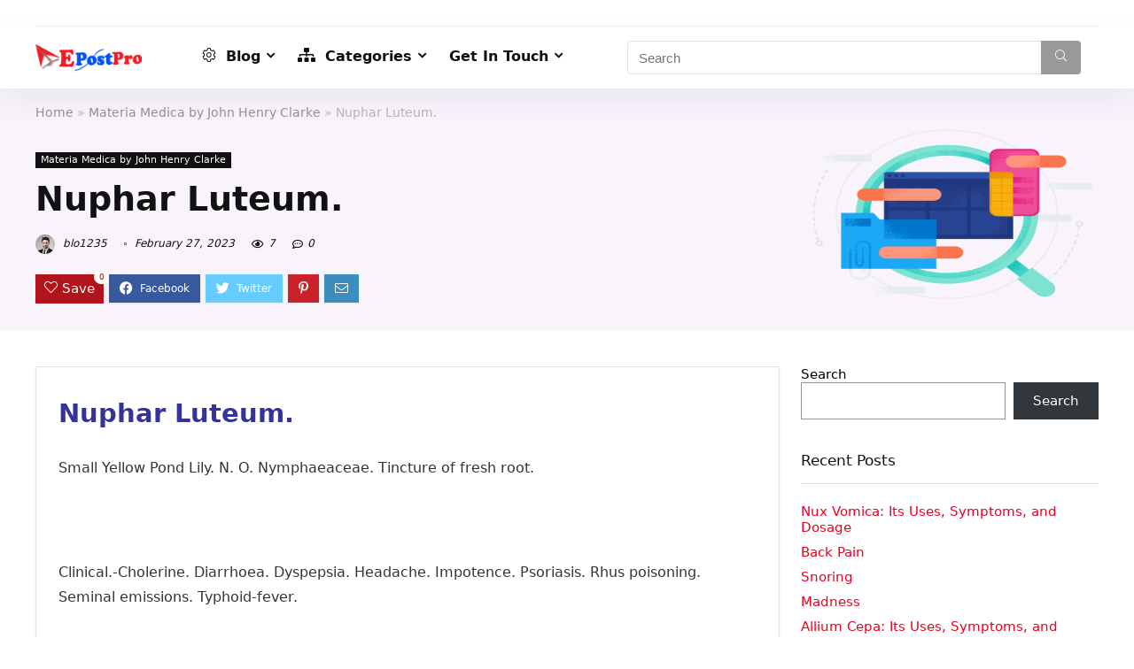

--- FILE ---
content_type: text/html; charset=UTF-8
request_url: https://blog.epostpro.com/index.php/2023/02/27/nuphar-luteum-2/
body_size: 30550
content:
<!DOCTYPE html>
<html lang="en-US">
<head>
<meta charset="UTF-8" />
<meta name="viewport" content="width=device-width, initial-scale=1.0" />
<!-- feeds & pingback -->
<link rel="profile" href="http://gmpg.org/xfn/11" />
<link rel="pingback" href="https://blog.epostpro.com/xmlrpc.php" />
<title>Nuphar Luteum. &#8211; blogepostpro</title>
<meta name='robots' content='max-image-preview:large' />
<link rel="alternate" type="application/rss+xml" title="blogepostpro &raquo; Feed" href="https://blog.epostpro.com/index.php/feed/" />
<link rel="alternate" type="application/rss+xml" title="blogepostpro &raquo; Comments Feed" href="https://blog.epostpro.com/index.php/comments/feed/" />
<link rel="alternate" type="application/rss+xml" title="blogepostpro &raquo; Nuphar Luteum. Comments Feed" href="https://blog.epostpro.com/index.php/2023/02/27/nuphar-luteum-2/feed/" />
<script type="text/javascript">
window._wpemojiSettings = {"baseUrl":"https:\/\/s.w.org\/images\/core\/emoji\/14.0.0\/72x72\/","ext":".png","svgUrl":"https:\/\/s.w.org\/images\/core\/emoji\/14.0.0\/svg\/","svgExt":".svg","source":{"concatemoji":"https:\/\/blog.epostpro.com\/wp-includes\/js\/wp-emoji-release.min.js?ver=6.2.8"}};
/*! This file is auto-generated */
!function(e,a,t){var n,r,o,i=a.createElement("canvas"),p=i.getContext&&i.getContext("2d");function s(e,t){p.clearRect(0,0,i.width,i.height),p.fillText(e,0,0);e=i.toDataURL();return p.clearRect(0,0,i.width,i.height),p.fillText(t,0,0),e===i.toDataURL()}function c(e){var t=a.createElement("script");t.src=e,t.defer=t.type="text/javascript",a.getElementsByTagName("head")[0].appendChild(t)}for(o=Array("flag","emoji"),t.supports={everything:!0,everythingExceptFlag:!0},r=0;r<o.length;r++)t.supports[o[r]]=function(e){if(p&&p.fillText)switch(p.textBaseline="top",p.font="600 32px Arial",e){case"flag":return s("\ud83c\udff3\ufe0f\u200d\u26a7\ufe0f","\ud83c\udff3\ufe0f\u200b\u26a7\ufe0f")?!1:!s("\ud83c\uddfa\ud83c\uddf3","\ud83c\uddfa\u200b\ud83c\uddf3")&&!s("\ud83c\udff4\udb40\udc67\udb40\udc62\udb40\udc65\udb40\udc6e\udb40\udc67\udb40\udc7f","\ud83c\udff4\u200b\udb40\udc67\u200b\udb40\udc62\u200b\udb40\udc65\u200b\udb40\udc6e\u200b\udb40\udc67\u200b\udb40\udc7f");case"emoji":return!s("\ud83e\udef1\ud83c\udffb\u200d\ud83e\udef2\ud83c\udfff","\ud83e\udef1\ud83c\udffb\u200b\ud83e\udef2\ud83c\udfff")}return!1}(o[r]),t.supports.everything=t.supports.everything&&t.supports[o[r]],"flag"!==o[r]&&(t.supports.everythingExceptFlag=t.supports.everythingExceptFlag&&t.supports[o[r]]);t.supports.everythingExceptFlag=t.supports.everythingExceptFlag&&!t.supports.flag,t.DOMReady=!1,t.readyCallback=function(){t.DOMReady=!0},t.supports.everything||(n=function(){t.readyCallback()},a.addEventListener?(a.addEventListener("DOMContentLoaded",n,!1),e.addEventListener("load",n,!1)):(e.attachEvent("onload",n),a.attachEvent("onreadystatechange",function(){"complete"===a.readyState&&t.readyCallback()})),(e=t.source||{}).concatemoji?c(e.concatemoji):e.wpemoji&&e.twemoji&&(c(e.twemoji),c(e.wpemoji)))}(window,document,window._wpemojiSettings);
</script>
<style type="text/css">
img.wp-smiley,
img.emoji {
	display: inline !important;
	border: none !important;
	box-shadow: none !important;
	height: 1em !important;
	width: 1em !important;
	margin: 0 0.07em !important;
	vertical-align: -0.1em !important;
	background: none !important;
	padding: 0 !important;
}
</style>
	<link rel='stylesheet' id='wp-block-library-css' href='https://blog.epostpro.com/wp-includes/css/dist/block-library/style.min.css?ver=6.2.8' type='text/css' media='all' />
<link rel='stylesheet' id='a-z-listing-block-css' href='https://blog.epostpro.com/wp-content/plugins/a-z-listing/css/a-z-listing-default.css?ver=4.3.1' type='text/css' media='all' />
<style id='global-styles-inline-css' type='text/css'>
body{--wp--preset--color--black: #000000;--wp--preset--color--cyan-bluish-gray: #abb8c3;--wp--preset--color--white: #ffffff;--wp--preset--color--pale-pink: #f78da7;--wp--preset--color--vivid-red: #cf2e2e;--wp--preset--color--luminous-vivid-orange: #ff6900;--wp--preset--color--luminous-vivid-amber: #fcb900;--wp--preset--color--light-green-cyan: #7bdcb5;--wp--preset--color--vivid-green-cyan: #00d084;--wp--preset--color--pale-cyan-blue: #8ed1fc;--wp--preset--color--vivid-cyan-blue: #0693e3;--wp--preset--color--vivid-purple: #9b51e0;--wp--preset--color--main: var(--rehub-main-color);--wp--preset--color--secondary: var(--rehub-sec-color);--wp--preset--color--buttonmain: var(--rehub-main-btn-bg);--wp--preset--color--cyan-grey: #abb8c3;--wp--preset--color--orange-light: #fcb900;--wp--preset--color--red: #cf2e2e;--wp--preset--color--red-bright: #f04057;--wp--preset--color--vivid-green: #00d084;--wp--preset--color--orange: #ff6900;--wp--preset--color--blue: #0693e3;--wp--preset--gradient--vivid-cyan-blue-to-vivid-purple: linear-gradient(135deg,rgba(6,147,227,1) 0%,rgb(155,81,224) 100%);--wp--preset--gradient--light-green-cyan-to-vivid-green-cyan: linear-gradient(135deg,rgb(122,220,180) 0%,rgb(0,208,130) 100%);--wp--preset--gradient--luminous-vivid-amber-to-luminous-vivid-orange: linear-gradient(135deg,rgba(252,185,0,1) 0%,rgba(255,105,0,1) 100%);--wp--preset--gradient--luminous-vivid-orange-to-vivid-red: linear-gradient(135deg,rgba(255,105,0,1) 0%,rgb(207,46,46) 100%);--wp--preset--gradient--very-light-gray-to-cyan-bluish-gray: linear-gradient(135deg,rgb(238,238,238) 0%,rgb(169,184,195) 100%);--wp--preset--gradient--cool-to-warm-spectrum: linear-gradient(135deg,rgb(74,234,220) 0%,rgb(151,120,209) 20%,rgb(207,42,186) 40%,rgb(238,44,130) 60%,rgb(251,105,98) 80%,rgb(254,248,76) 100%);--wp--preset--gradient--blush-light-purple: linear-gradient(135deg,rgb(255,206,236) 0%,rgb(152,150,240) 100%);--wp--preset--gradient--blush-bordeaux: linear-gradient(135deg,rgb(254,205,165) 0%,rgb(254,45,45) 50%,rgb(107,0,62) 100%);--wp--preset--gradient--luminous-dusk: linear-gradient(135deg,rgb(255,203,112) 0%,rgb(199,81,192) 50%,rgb(65,88,208) 100%);--wp--preset--gradient--pale-ocean: linear-gradient(135deg,rgb(255,245,203) 0%,rgb(182,227,212) 50%,rgb(51,167,181) 100%);--wp--preset--gradient--electric-grass: linear-gradient(135deg,rgb(202,248,128) 0%,rgb(113,206,126) 100%);--wp--preset--gradient--midnight: linear-gradient(135deg,rgb(2,3,129) 0%,rgb(40,116,252) 100%);--wp--preset--duotone--dark-grayscale: url('#wp-duotone-dark-grayscale');--wp--preset--duotone--grayscale: url('#wp-duotone-grayscale');--wp--preset--duotone--purple-yellow: url('#wp-duotone-purple-yellow');--wp--preset--duotone--blue-red: url('#wp-duotone-blue-red');--wp--preset--duotone--midnight: url('#wp-duotone-midnight');--wp--preset--duotone--magenta-yellow: url('#wp-duotone-magenta-yellow');--wp--preset--duotone--purple-green: url('#wp-duotone-purple-green');--wp--preset--duotone--blue-orange: url('#wp-duotone-blue-orange');--wp--preset--font-size--small: 13px;--wp--preset--font-size--medium: 20px;--wp--preset--font-size--large: 36px;--wp--preset--font-size--x-large: 42px;--wp--preset--font-family--system-font: -apple-system,BlinkMacSystemFont,"Segoe UI",Roboto,Oxygen-Sans,Ubuntu,Cantarell,"Helvetica Neue",sans-serif;--wp--preset--font-family--rh-nav-font: var(--rehub-nav-font,-apple-system,BlinkMacSystemFont,"Segoe UI",Roboto,Oxygen-Sans,Ubuntu,Cantarell,"Helvetica Neue",sans-serif);--wp--preset--font-family--rh-head-font: var(--rehub-head-font,-apple-system,BlinkMacSystemFont,"Segoe UI",Roboto,Oxygen-Sans,Ubuntu,Cantarell,"Helvetica Neue",sans-serif);--wp--preset--font-family--rh-btn-font: var(--rehub-btn-font,-apple-system,BlinkMacSystemFont,"Segoe UI",Roboto,Oxygen-Sans,Ubuntu,Cantarell,"Helvetica Neue",sans-serif);--wp--preset--font-family--rh-body-font: var(--rehub-body-font,-apple-system,BlinkMacSystemFont,"Segoe UI",Roboto,Oxygen-Sans,Ubuntu,Cantarell,"Helvetica Neue",sans-serif);--wp--preset--spacing--20: 0.44rem;--wp--preset--spacing--30: 0.67rem;--wp--preset--spacing--40: 1rem;--wp--preset--spacing--50: 1.5rem;--wp--preset--spacing--60: 2.25rem;--wp--preset--spacing--70: 3.38rem;--wp--preset--spacing--80: 5.06rem;--wp--preset--shadow--natural: 6px 6px 9px rgba(0, 0, 0, 0.2);--wp--preset--shadow--deep: 12px 12px 50px rgba(0, 0, 0, 0.4);--wp--preset--shadow--sharp: 6px 6px 0px rgba(0, 0, 0, 0.2);--wp--preset--shadow--outlined: 6px 6px 0px -3px rgba(255, 255, 255, 1), 6px 6px rgba(0, 0, 0, 1);--wp--preset--shadow--crisp: 6px 6px 0px rgba(0, 0, 0, 1);}body { margin: 0;--wp--style--global--content-size: 760px;--wp--style--global--wide-size: 900px; }.wp-site-blocks > .alignleft { float: left; margin-right: 2em; }.wp-site-blocks > .alignright { float: right; margin-left: 2em; }.wp-site-blocks > .aligncenter { justify-content: center; margin-left: auto; margin-right: auto; }:where(.is-layout-flex){gap: 0.5em;}body .is-layout-flow > .alignleft{float: left;margin-inline-start: 0;margin-inline-end: 2em;}body .is-layout-flow > .alignright{float: right;margin-inline-start: 2em;margin-inline-end: 0;}body .is-layout-flow > .aligncenter{margin-left: auto !important;margin-right: auto !important;}body .is-layout-constrained > .alignleft{float: left;margin-inline-start: 0;margin-inline-end: 2em;}body .is-layout-constrained > .alignright{float: right;margin-inline-start: 2em;margin-inline-end: 0;}body .is-layout-constrained > .aligncenter{margin-left: auto !important;margin-right: auto !important;}body .is-layout-constrained > :where(:not(.alignleft):not(.alignright):not(.alignfull)){max-width: var(--wp--style--global--content-size);margin-left: auto !important;margin-right: auto !important;}body .is-layout-constrained > .alignwide{max-width: var(--wp--style--global--wide-size);}body .is-layout-flex{display: flex;}body .is-layout-flex{flex-wrap: wrap;align-items: center;}body .is-layout-flex > *{margin: 0;}body{padding-top: 0px;padding-right: 0px;padding-bottom: 0px;padding-left: 0px;}a:where(:not(.wp-element-button)){color: var(--rehub-link-color, violet);text-decoration: none;}h1{font-size: 29px;line-height: 34px;margin-top: 10px;margin-bottom: 31px;}h2{font-size: 25px;line-height: 31px;margin-top: 10px;margin-bottom: 31px;}h3{font-size: 20px;line-height: 28px;margin-top: 10px;margin-bottom: 25px;}h4{font-size: 18px;line-height: 24px;margin-top: 10px;margin-bottom: 18px;}h5{font-size: 16px;line-height: 20px;margin-top: 10px;margin-bottom: 15px;}h6{font-size: 14px;line-height: 20px;margin-top: 0px;margin-bottom: 10px;}.wp-element-button, .wp-block-button__link{background-color: #32373c;border-width: 0;color: #fff;font-family: inherit;font-size: inherit;line-height: inherit;padding: calc(0.667em + 2px) calc(1.333em + 2px);text-decoration: none;}.has-black-color{color: var(--wp--preset--color--black) !important;}.has-cyan-bluish-gray-color{color: var(--wp--preset--color--cyan-bluish-gray) !important;}.has-white-color{color: var(--wp--preset--color--white) !important;}.has-pale-pink-color{color: var(--wp--preset--color--pale-pink) !important;}.has-vivid-red-color{color: var(--wp--preset--color--vivid-red) !important;}.has-luminous-vivid-orange-color{color: var(--wp--preset--color--luminous-vivid-orange) !important;}.has-luminous-vivid-amber-color{color: var(--wp--preset--color--luminous-vivid-amber) !important;}.has-light-green-cyan-color{color: var(--wp--preset--color--light-green-cyan) !important;}.has-vivid-green-cyan-color{color: var(--wp--preset--color--vivid-green-cyan) !important;}.has-pale-cyan-blue-color{color: var(--wp--preset--color--pale-cyan-blue) !important;}.has-vivid-cyan-blue-color{color: var(--wp--preset--color--vivid-cyan-blue) !important;}.has-vivid-purple-color{color: var(--wp--preset--color--vivid-purple) !important;}.has-main-color{color: var(--wp--preset--color--main) !important;}.has-secondary-color{color: var(--wp--preset--color--secondary) !important;}.has-buttonmain-color{color: var(--wp--preset--color--buttonmain) !important;}.has-cyan-grey-color{color: var(--wp--preset--color--cyan-grey) !important;}.has-orange-light-color{color: var(--wp--preset--color--orange-light) !important;}.has-red-color{color: var(--wp--preset--color--red) !important;}.has-red-bright-color{color: var(--wp--preset--color--red-bright) !important;}.has-vivid-green-color{color: var(--wp--preset--color--vivid-green) !important;}.has-orange-color{color: var(--wp--preset--color--orange) !important;}.has-blue-color{color: var(--wp--preset--color--blue) !important;}.has-black-background-color{background-color: var(--wp--preset--color--black) !important;}.has-cyan-bluish-gray-background-color{background-color: var(--wp--preset--color--cyan-bluish-gray) !important;}.has-white-background-color{background-color: var(--wp--preset--color--white) !important;}.has-pale-pink-background-color{background-color: var(--wp--preset--color--pale-pink) !important;}.has-vivid-red-background-color{background-color: var(--wp--preset--color--vivid-red) !important;}.has-luminous-vivid-orange-background-color{background-color: var(--wp--preset--color--luminous-vivid-orange) !important;}.has-luminous-vivid-amber-background-color{background-color: var(--wp--preset--color--luminous-vivid-amber) !important;}.has-light-green-cyan-background-color{background-color: var(--wp--preset--color--light-green-cyan) !important;}.has-vivid-green-cyan-background-color{background-color: var(--wp--preset--color--vivid-green-cyan) !important;}.has-pale-cyan-blue-background-color{background-color: var(--wp--preset--color--pale-cyan-blue) !important;}.has-vivid-cyan-blue-background-color{background-color: var(--wp--preset--color--vivid-cyan-blue) !important;}.has-vivid-purple-background-color{background-color: var(--wp--preset--color--vivid-purple) !important;}.has-main-background-color{background-color: var(--wp--preset--color--main) !important;}.has-secondary-background-color{background-color: var(--wp--preset--color--secondary) !important;}.has-buttonmain-background-color{background-color: var(--wp--preset--color--buttonmain) !important;}.has-cyan-grey-background-color{background-color: var(--wp--preset--color--cyan-grey) !important;}.has-orange-light-background-color{background-color: var(--wp--preset--color--orange-light) !important;}.has-red-background-color{background-color: var(--wp--preset--color--red) !important;}.has-red-bright-background-color{background-color: var(--wp--preset--color--red-bright) !important;}.has-vivid-green-background-color{background-color: var(--wp--preset--color--vivid-green) !important;}.has-orange-background-color{background-color: var(--wp--preset--color--orange) !important;}.has-blue-background-color{background-color: var(--wp--preset--color--blue) !important;}.has-black-border-color{border-color: var(--wp--preset--color--black) !important;}.has-cyan-bluish-gray-border-color{border-color: var(--wp--preset--color--cyan-bluish-gray) !important;}.has-white-border-color{border-color: var(--wp--preset--color--white) !important;}.has-pale-pink-border-color{border-color: var(--wp--preset--color--pale-pink) !important;}.has-vivid-red-border-color{border-color: var(--wp--preset--color--vivid-red) !important;}.has-luminous-vivid-orange-border-color{border-color: var(--wp--preset--color--luminous-vivid-orange) !important;}.has-luminous-vivid-amber-border-color{border-color: var(--wp--preset--color--luminous-vivid-amber) !important;}.has-light-green-cyan-border-color{border-color: var(--wp--preset--color--light-green-cyan) !important;}.has-vivid-green-cyan-border-color{border-color: var(--wp--preset--color--vivid-green-cyan) !important;}.has-pale-cyan-blue-border-color{border-color: var(--wp--preset--color--pale-cyan-blue) !important;}.has-vivid-cyan-blue-border-color{border-color: var(--wp--preset--color--vivid-cyan-blue) !important;}.has-vivid-purple-border-color{border-color: var(--wp--preset--color--vivid-purple) !important;}.has-main-border-color{border-color: var(--wp--preset--color--main) !important;}.has-secondary-border-color{border-color: var(--wp--preset--color--secondary) !important;}.has-buttonmain-border-color{border-color: var(--wp--preset--color--buttonmain) !important;}.has-cyan-grey-border-color{border-color: var(--wp--preset--color--cyan-grey) !important;}.has-orange-light-border-color{border-color: var(--wp--preset--color--orange-light) !important;}.has-red-border-color{border-color: var(--wp--preset--color--red) !important;}.has-red-bright-border-color{border-color: var(--wp--preset--color--red-bright) !important;}.has-vivid-green-border-color{border-color: var(--wp--preset--color--vivid-green) !important;}.has-orange-border-color{border-color: var(--wp--preset--color--orange) !important;}.has-blue-border-color{border-color: var(--wp--preset--color--blue) !important;}.has-vivid-cyan-blue-to-vivid-purple-gradient-background{background: var(--wp--preset--gradient--vivid-cyan-blue-to-vivid-purple) !important;}.has-light-green-cyan-to-vivid-green-cyan-gradient-background{background: var(--wp--preset--gradient--light-green-cyan-to-vivid-green-cyan) !important;}.has-luminous-vivid-amber-to-luminous-vivid-orange-gradient-background{background: var(--wp--preset--gradient--luminous-vivid-amber-to-luminous-vivid-orange) !important;}.has-luminous-vivid-orange-to-vivid-red-gradient-background{background: var(--wp--preset--gradient--luminous-vivid-orange-to-vivid-red) !important;}.has-very-light-gray-to-cyan-bluish-gray-gradient-background{background: var(--wp--preset--gradient--very-light-gray-to-cyan-bluish-gray) !important;}.has-cool-to-warm-spectrum-gradient-background{background: var(--wp--preset--gradient--cool-to-warm-spectrum) !important;}.has-blush-light-purple-gradient-background{background: var(--wp--preset--gradient--blush-light-purple) !important;}.has-blush-bordeaux-gradient-background{background: var(--wp--preset--gradient--blush-bordeaux) !important;}.has-luminous-dusk-gradient-background{background: var(--wp--preset--gradient--luminous-dusk) !important;}.has-pale-ocean-gradient-background{background: var(--wp--preset--gradient--pale-ocean) !important;}.has-electric-grass-gradient-background{background: var(--wp--preset--gradient--electric-grass) !important;}.has-midnight-gradient-background{background: var(--wp--preset--gradient--midnight) !important;}.has-small-font-size{font-size: var(--wp--preset--font-size--small) !important;}.has-medium-font-size{font-size: var(--wp--preset--font-size--medium) !important;}.has-large-font-size{font-size: var(--wp--preset--font-size--large) !important;}.has-x-large-font-size{font-size: var(--wp--preset--font-size--x-large) !important;}.has-system-font-font-family{font-family: var(--wp--preset--font-family--system-font) !important;}.has-rh-nav-font-font-family{font-family: var(--wp--preset--font-family--rh-nav-font) !important;}.has-rh-head-font-font-family{font-family: var(--wp--preset--font-family--rh-head-font) !important;}.has-rh-btn-font-font-family{font-family: var(--wp--preset--font-family--rh-btn-font) !important;}.has-rh-body-font-font-family{font-family: var(--wp--preset--font-family--rh-body-font) !important;}
.wp-block-navigation a:where(:not(.wp-element-button)){color: inherit;}
:where(.wp-block-columns.is-layout-flex){gap: 2em;}
.wp-block-pullquote{font-size: 1.5em;line-height: 1.6;}
.wp-block-post-title{margin-top: 4px;margin-right: 0;margin-bottom: 15px;margin-left: 0;}
.wp-block-image{margin-top: 0px;margin-bottom: 31px;}
.wp-block-media-text{margin-top: 0px;margin-bottom: 31px;}
.wp-block-post-content{font-size: 16px;line-height: 28px;}
</style>
<link rel='stylesheet' id='dashicons-css' href='https://blog.epostpro.com/wp-includes/css/dashicons.min.css?ver=6.2.8' type='text/css' media='all' />
<link rel='stylesheet' id='a-z-listing-css' href='https://blog.epostpro.com/wp-content/plugins/a-z-listing/css/a-z-listing-default.css?ver=4.3.1' type='text/css' media='all' />
<link rel='stylesheet' id='eggrehub-css' href='https://blog.epostpro.com/wp-content/themes/rehub-theme/css/eggrehub.css?ver=18.9.8' type='text/css' media='all' />
<link rel='stylesheet' id='rhstyle-css' href='https://blog.epostpro.com/wp-content/themes/rehub-theme/style.css?ver=18.9.8' type='text/css' media='all' />
<link rel='stylesheet' id='rehubicons-css' href='https://blog.epostpro.com/wp-content/themes/rehub-theme/iconstyle.css?ver=18.9.8' type='text/css' media='all' />
<link rel='stylesheet' id='rhajaxsearch-css' href='https://blog.epostpro.com/wp-content/themes/rehub-theme/css/ajaxsearch.css?ver=18.9.8' type='text/css' media='all' />
<link rel='stylesheet' id='rhelementor-css' href='https://blog.epostpro.com/wp-content/themes/rehub-theme/css/elementor.css?ver=1.0' type='text/css' media='all' />
<link rel='stylesheet' id='rhsingle-css' href='https://blog.epostpro.com/wp-content/themes/rehub-theme/css/single.css?ver=1.1' type='text/css' media='all' />
<script type='text/javascript' src='https://blog.epostpro.com/wp-includes/js/jquery/jquery.min.js?ver=3.6.4' id='jquery-core-js'></script>
<script type='text/javascript' src='https://blog.epostpro.com/wp-includes/js/jquery/jquery-migrate.min.js?ver=3.4.0' id='jquery-migrate-js'></script>
<script type='text/javascript' id='cegg-price-alert-js-extra'>
/* <![CDATA[ */
var ceggPriceAlert = {"ajaxurl":"https:\/\/blog.epostpro.com\/wp-admin\/admin-ajax.php","nonce":"e27fad584f"};
/* ]]> */
</script>
<script type='text/javascript' src='https://blog.epostpro.com/wp-content/plugins/content-egg/res/js/price_alert.js?ver=5.5.0' id='cegg-price-alert-js'></script>
<script type='text/javascript' id='rehub-postview-js-extra'>
/* <![CDATA[ */
var postviewvar = {"rhpost_ajax_url":"https:\/\/blog.epostpro.com\/wp-content\/plugins\/rehub-framework\/includes\/rehub_ajax.php","post_id":"24898"};
/* ]]> */
</script>
<script type='text/javascript' src='https://blog.epostpro.com/wp-content/plugins/rehub-framework/assets/js/postviews.js?ver=6.2.8' id='rehub-postview-js'></script>
<link rel="https://api.w.org/" href="https://blog.epostpro.com/index.php/wp-json/" /><link rel="alternate" type="application/json" href="https://blog.epostpro.com/index.php/wp-json/wp/v2/posts/24898" /><link rel="EditURI" type="application/rsd+xml" title="RSD" href="https://blog.epostpro.com/xmlrpc.php?rsd" />
<link rel="wlwmanifest" type="application/wlwmanifest+xml" href="https://blog.epostpro.com/wp-includes/wlwmanifest.xml" />
<meta name="generator" content="WordPress 6.2.8" />
<link rel="canonical" href="https://blog.epostpro.com/index.php/2023/02/27/nuphar-luteum-2/" />
<link rel='shortlink' href='https://blog.epostpro.com/?p=24898' />
<link rel="alternate" type="application/json+oembed" href="https://blog.epostpro.com/index.php/wp-json/oembed/1.0/embed?url=https%3A%2F%2Fblog.epostpro.com%2Findex.php%2F2023%2F02%2F27%2Fnuphar-luteum-2%2F" />
<link rel="alternate" type="text/xml+oembed" href="https://blog.epostpro.com/index.php/wp-json/oembed/1.0/embed?url=https%3A%2F%2Fblog.epostpro.com%2Findex.php%2F2023%2F02%2F27%2Fnuphar-luteum-2%2F&#038;format=xml" />
<link rel="preload" href="https://blog.epostpro.com/wp-content/themes/rehub-theme/fonts/rhicons.woff2?3oibrk" as="font" type="font/woff2" crossorigin="crossorigin"><style type="text/css"> .logo_section_wrap{box-shadow:0 15px 30px 0 rgba(119,123,146,0.1)}.footer-bottom{background-color:#f7f8ff !important}.footer-bottom .footer_widget{border:none !important} .widget .title:after{border-bottom:2px solid #ea0020;}.rehub-main-color-border,nav.top_menu > ul > li.vertical-menu.border-main-color .sub-menu,.rh-main-bg-hover:hover,.wp-block-quote,ul.def_btn_link_tabs li.active a,.wp-block-pullquote{border-color:#ea0020;}.wpsm_promobox.rehub_promobox{border-left-color:#ea0020!important;}.color_link{color:#ea0020 !important;}.featured_slider:hover .score,.top_chart_controls .controls:hover,article.post .wpsm_toplist_heading:before{border-color:#ea0020;}.btn_more:hover,.tw-pagination .current{border:1px solid #ea0020;color:#fff}.rehub_woo_review .rehub_woo_tabs_menu li.current{border-top:3px solid #ea0020;}.gallery-pics .gp-overlay{box-shadow:0 0 0 4px #ea0020 inset;}.post .rehub_woo_tabs_menu li.current,.woocommerce div.product .woocommerce-tabs ul.tabs li.active{border-top:2px solid #ea0020;}.rething_item a.cat{border-bottom-color:#ea0020}nav.top_menu ul li ul.sub-menu{border-bottom:2px solid #ea0020;}.widget.deal_daywoo,.elementor-widget-wpsm_woofeatured .deal_daywoo{border:3px solid #ea0020;padding:20px;background:#fff;}.deal_daywoo .wpsm-bar-bar{background-color:#ea0020 !important} #buddypress div.item-list-tabs ul li.selected a span,#buddypress div.item-list-tabs ul li.current a span,#buddypress div.item-list-tabs ul li a span,.user-profile-div .user-menu-tab > li.active > a,.user-profile-div .user-menu-tab > li.active > a:focus,.user-profile-div .user-menu-tab > li.active > a:hover,.news_in_thumb:hover a.rh-label-string,.news_out_thumb:hover a.rh-label-string,.col-feat-grid:hover a.rh-label-string,.carousel-style-deal .re_carousel .controls,.re_carousel .controls:hover,.openedprevnext .postNavigation .postnavprev,.postNavigation .postnavprev:hover,.top_chart_pagination a.selected,.flex-control-paging li a.flex-active,.flex-control-paging li a:hover,.btn_more:hover,body .tabs-menu li:hover,body .tabs-menu li.current,.featured_slider:hover .score,#bbp_user_edit_submit,.bbp-topic-pagination a,.bbp-topic-pagination a,.custom-checkbox label.checked:after,.slider_post .caption,ul.postpagination li.active a,ul.postpagination li:hover a,ul.postpagination li a:focus,.top_theme h5 strong,.re_carousel .text:after,#topcontrol:hover,.main_slider .flex-overlay:hover a.read-more,.rehub_chimp #mc_embed_signup input#mc-embedded-subscribe,#rank_1.rank_count,#toplistmenu > ul li:before,.rehub_chimp:before,.wpsm-members > strong:first-child,.r_catbox_btn,.wpcf7 .wpcf7-submit,.wpsm_pretty_hover li:hover,.wpsm_pretty_hover li.current,.rehub-main-color-bg,.togglegreedybtn:after,.rh-bg-hover-color:hover a.rh-label-string,.rh-main-bg-hover:hover,.rh_wrapper_video_playlist .rh_video_currently_playing,.rh_wrapper_video_playlist .rh_video_currently_playing.rh_click_video:hover,.rtmedia-list-item .rtmedia-album-media-count,.tw-pagination .current,.dokan-dashboard .dokan-dash-sidebar ul.dokan-dashboard-menu li.active,.dokan-dashboard .dokan-dash-sidebar ul.dokan-dashboard-menu li:hover,.dokan-dashboard .dokan-dash-sidebar ul.dokan-dashboard-menu li.dokan-common-links a:hover,#ywqa-submit-question,.woocommerce .widget_price_filter .ui-slider .ui-slider-range,.rh-hov-bor-line > a:after,nav.top_menu > ul:not(.off-canvas) > li > a:after,.rh-border-line:after,.wpsm-table.wpsm-table-main-color table tr th,.rh-hov-bg-main-slide:before,.rh-hov-bg-main-slidecol .col_item:before,.mvx-tablink.active::before{background:#ea0020;}@media (max-width:767px){.postNavigation .postnavprev{background:#ea0020;}}.rh-main-bg-hover:hover,.rh-main-bg-hover:hover .whitehovered,.user-profile-div .user-menu-tab > li.active > a{color:#fff !important} a,.carousel-style-deal .deal-item .priced_block .price_count ins,nav.top_menu ul li.menu-item-has-children ul li.menu-item-has-children > a:before,.top_chart_controls .controls:hover,.flexslider .fa-pulse,.footer-bottom .widget .f_menu li a:hover,.comment_form h3 a,.bbp-body li.bbp-forum-info > a:hover,.bbp-body li.bbp-topic-title > a:hover,#subscription-toggle a:before,#favorite-toggle a:before,.aff_offer_links .aff_name a,.rh-deal-price,.commentlist .comment-content small a,.related_articles .title_cat_related a,article em.emph,.campare_table table.one td strong.red,.sidebar .tabs-item .detail p a,.footer-bottom .widget .title span,footer p a,.welcome-frase strong,article.post .wpsm_toplist_heading:before,.post a.color_link,.categoriesbox:hover h3 a:after,.bbp-body li.bbp-forum-info > a,.bbp-body li.bbp-topic-title > a,.widget .title i,.woocommerce-MyAccount-navigation ul li.is-active a,.category-vendormenu li.current a,.deal_daywoo .title,.rehub-main-color,.wpsm_pretty_colored ul li.current a,.wpsm_pretty_colored ul li.current,.rh-heading-hover-color:hover h2 a,.rh-heading-hover-color:hover h3 a,.rh-heading-hover-color:hover h4 a,.rh-heading-hover-color:hover h5 a,.rh-heading-hover-color:hover h3,.rh-heading-hover-color:hover h2,.rh-heading-hover-color:hover h4,.rh-heading-hover-color:hover h5,.rh-heading-hover-color:hover .rh-heading-hover-item a,.rh-heading-icon:before,.widget_layered_nav ul li.chosen a:before,.wp-block-quote.is-style-large p,ul.page-numbers li span.current,ul.page-numbers li a:hover,ul.page-numbers li.active a,.page-link > span:not(.page-link-title),blockquote:not(.wp-block-quote) p,span.re_filtersort_btn:hover,span.active.re_filtersort_btn,.deal_daywoo .price,div.sortingloading:after{color:#ea0020;} .page-link > span:not(.page-link-title),.widget.widget_affegg_widget .title,.widget.top_offers .title,.widget.cegg_widget_products .title,header .header_first_style .search form.search-form [type="submit"],header .header_eight_style .search form.search-form [type="submit"],.filter_home_pick span.active,.filter_home_pick span:hover,.filter_product_pick span.active,.filter_product_pick span:hover,.rh_tab_links a.active,.rh_tab_links a:hover,.wcv-navigation ul.menu li.active,.wcv-navigation ul.menu li:hover a,form.search-form [type="submit"],.rehub-sec-color-bg,input#ywqa-submit-question,input#ywqa-send-answer,.woocommerce button.button.alt,.tabsajax span.active.re_filtersort_btn,.wpsm-table.wpsm-table-sec-color table tr th,.rh-slider-arrow,.rh-hov-bg-sec-slide:before,.rh-hov-bg-sec-slidecol .col_item:before{background:#999999 !important;color:#fff !important;outline:0}.widget.widget_affegg_widget .title:after,.widget.top_offers .title:after,.widget.cegg_widget_products .title:after{border-top-color:#999999 !important;}.page-link > span:not(.page-link-title){border:1px solid #999999;}.page-link > span:not(.page-link-title),.header_first_style .search form.search-form [type="submit"] i{color:#fff !important;}.rh_tab_links a.active,.rh_tab_links a:hover,.rehub-sec-color-border,nav.top_menu > ul > li.vertical-menu.border-sec-color > .sub-menu,body .rh-slider-thumbs-item--active{border-color:#999999}.rh_wrapper_video_playlist .rh_video_currently_playing,.rh_wrapper_video_playlist .rh_video_currently_playing.rh_click_video:hover{background-color:#999999;box-shadow:1200px 0 0 #999999 inset;}.rehub-sec-color{color:#999999} form.search-form input[type="text"]{border-radius:4px}.news .priced_block .price_count,.blog_string .priced_block .price_count,.main_slider .price_count{margin-right:5px}.right_aff .priced_block .btn_offer_block,.right_aff .priced_block .price_count{border-radius:0 !important}form.search-form.product-search-form input[type="text"]{border-radius:4px 0 0 4px;}form.search-form [type="submit"]{border-radius:0 4px 4px 0;}.rtl form.search-form.product-search-form input[type="text"]{border-radius:0 4px 4px 0;}.rtl form.search-form [type="submit"]{border-radius:4px 0 0 4px;}.price_count,.rehub_offer_coupon,#buddypress .dir-search input[type=text],.gmw-form-wrapper input[type=text],.gmw-form-wrapper select,#buddypress a.button,.btn_more,#main_header .wpsm-button,#rh-header-cover-image .wpsm-button,#wcvendor_image_bg .wpsm-button,input[type="text"],textarea,input[type="tel"],input[type="password"],input[type="email"],input[type="url"],input[type="number"],.def_btn,input[type="submit"],input[type="button"],input[type="reset"],.rh_offer_list .offer_thumb .deal_img_wrap,.grid_onsale,.rehub-main-smooth,.re_filter_instore span.re_filtersort_btn:hover,.re_filter_instore span.active.re_filtersort_btn,#buddypress .standard-form input[type=text],#buddypress .standard-form textarea,.blacklabelprice{border-radius:4px}.news-community,.woocommerce .products.grid_woo .product,.rehub_chimp #mc_embed_signup input.email,#mc_embed_signup input#mc-embedded-subscribe,.rh_offer_list,.woo-tax-logo,#buddypress div.item-list-tabs ul li a,#buddypress form#whats-new-form,#buddypress div#invite-list,#buddypress #send-reply div.message-box,.rehub-sec-smooth,.rate-bar-bar,.rate-bar,#wcfm-main-contentainer #wcfm-content,.wcfm_welcomebox_header{border-radius:5px}#rhSplashSearch form.search-form input[type="text"],#rhSplashSearch form.search-form [type="submit"]{border-radius:0 !important} .woocommerce .woo-button-area .masked_coupon,.woocommerce a.woo_loop_btn,.woocommerce .button.checkout,.woocommerce input.button.alt,.woocommerce a.add_to_cart_button:not(.flat-woo-btn),.woocommerce-page a.add_to_cart_button:not(.flat-woo-btn),.woocommerce .single_add_to_cart_button,.woocommerce div.product form.cart .button,.woocommerce .checkout-button.button,.priced_block .btn_offer_block,.priced_block .button,.rh-deal-compact-btn,input.mdf_button,#buddypress input[type="submit"],#buddypress input[type="button"],#buddypress input[type="reset"],#buddypress button.submit,.wpsm-button.rehub_main_btn,.wcv-grid a.button,input.gmw-submit,#ws-plugin--s2member-profile-submit,#rtmedia_create_new_album,input[type="submit"].dokan-btn-theme,a.dokan-btn-theme,.dokan-btn-theme,#wcfm_membership_container a.wcfm_submit_button,.woocommerce button.button,.rehub-main-btn-bg,.woocommerce #payment #place_order,.wc-block-grid__product-add-to-cart.wp-block-button .wp-block-button__link{background:none #296bef !important;color:#ffffff !important;fill:#ffffff !important;border:none !important;text-decoration:none !important;outline:0;box-shadow:-1px 6px 19px rgba(41,107,239,0.2) !important;border-radius:4px !important;}.rehub-main-btn-bg > a{color:#ffffff !important;}.woocommerce a.woo_loop_btn:hover,.woocommerce .button.checkout:hover,.woocommerce input.button.alt:hover,.woocommerce a.add_to_cart_button:not(.flat-woo-btn):hover,.woocommerce-page a.add_to_cart_button:not(.flat-woo-btn):hover,.woocommerce a.single_add_to_cart_button:hover,.woocommerce-page a.single_add_to_cart_button:hover,.woocommerce div.product form.cart .button:hover,.woocommerce-page div.product form.cart .button:hover,.woocommerce .checkout-button.button:hover,.priced_block .btn_offer_block:hover,.wpsm-button.rehub_main_btn:hover,#buddypress input[type="submit"]:hover,#buddypress input[type="button"]:hover,#buddypress input[type="reset"]:hover,#buddypress button.submit:hover,.small_post .btn:hover,.ap-pro-form-field-wrapper input[type="submit"]:hover,.wcv-grid a.button:hover,#ws-plugin--s2member-profile-submit:hover,.rething_button .btn_more:hover,#wcfm_membership_container a.wcfm_submit_button:hover,.woocommerce #payment #place_order:hover,.woocommerce button.button:hover,.rehub-main-btn-bg:hover,.rehub-main-btn-bg:hover > a,.wc-block-grid__product-add-to-cart.wp-block-button .wp-block-button__link:hover{background:none #296bef !important;color:#ffffff !important;border-color:transparent;box-shadow:-1px 6px 13px rgba(41,107,239,0.4) !important;}.rehub_offer_coupon:hover{border:1px dashed #296bef;}.rehub_offer_coupon:hover i.far,.rehub_offer_coupon:hover i.fal,.rehub_offer_coupon:hover i.fas{color:#296bef}.re_thing_btn .rehub_offer_coupon.not_masked_coupon:hover{color:#296bef !important}.woocommerce a.woo_loop_btn:active,.woocommerce .button.checkout:active,.woocommerce .button.alt:active,.woocommerce a.add_to_cart_button:not(.flat-woo-btn):active,.woocommerce-page a.add_to_cart_button:not(.flat-woo-btn):active,.woocommerce a.single_add_to_cart_button:active,.woocommerce-page a.single_add_to_cart_button:active,.woocommerce div.product form.cart .button:active,.woocommerce-page div.product form.cart .button:active,.woocommerce .checkout-button.button:active,.wpsm-button.rehub_main_btn:active,#buddypress input[type="submit"]:active,#buddypress input[type="button"]:active,#buddypress input[type="reset"]:active,#buddypress button.submit:active,.ap-pro-form-field-wrapper input[type="submit"]:active,.wcv-grid a.button:active,#ws-plugin--s2member-profile-submit:active,.woocommerce #payment #place_order:active,input[type="submit"].dokan-btn-theme:active,a.dokan-btn-theme:active,.dokan-btn-theme:active,.woocommerce button.button:active,.rehub-main-btn-bg:active,.wc-block-grid__product-add-to-cart.wp-block-button .wp-block-button__link:active{background:none #296bef !important;box-shadow:0 1px 0 #999 !important;top:2px;color:#ffffff !important;}.rehub_btn_color,.rehub_chimp_flat #mc_embed_signup input#mc-embedded-subscribe{background-color:#296bef;border:1px solid #296bef;color:#ffffff;text-shadow:none}.rehub_btn_color:hover{color:#ffffff;background-color:#296bef;border:1px solid #296bef;}.rething_button .btn_more{border:1px solid #296bef;color:#296bef;}.rething_button .priced_block.block_btnblock .price_count{color:#296bef;font-weight:normal;}.widget_merchant_list .buttons_col{background-color:#296bef !important;}.widget_merchant_list .buttons_col a{color:#ffffff !important;}.rehub-svg-btn-fill svg{fill:#296bef;}.rehub-svg-btn-stroke svg{stroke:#296bef;}@media (max-width:767px){#float-panel-woo-area{border-top:1px solid #296bef}}:root{--rehub-main-color:#ea0020;--rehub-sec-color:#999999;--rehub-main-btn-bg:#296bef;--rehub-link-color:#ea0020;}</style><meta name="generator" content="Elementor 3.12.2; features: e_dom_optimization, e_optimized_assets_loading, e_optimized_css_loading, a11y_improvements, additional_custom_breakpoints; settings: css_print_method-external, google_font-enabled, font_display-swap">
</head>
<body class="post-template-default single single-post postid-24898 single-format-standard wp-custom-logo wp-embed-responsive gspbody gspb-bodyfront elementor-default elementor-kit-6">
<svg xmlns="http://www.w3.org/2000/svg" viewBox="0 0 0 0" width="0" height="0" focusable="false" role="none" style="visibility: hidden; position: absolute; left: -9999px; overflow: hidden;" ><defs><filter id="wp-duotone-dark-grayscale"><feColorMatrix color-interpolation-filters="sRGB" type="matrix" values=" .299 .587 .114 0 0 .299 .587 .114 0 0 .299 .587 .114 0 0 .299 .587 .114 0 0 " /><feComponentTransfer color-interpolation-filters="sRGB" ><feFuncR type="table" tableValues="0 0.49803921568627" /><feFuncG type="table" tableValues="0 0.49803921568627" /><feFuncB type="table" tableValues="0 0.49803921568627" /><feFuncA type="table" tableValues="1 1" /></feComponentTransfer><feComposite in2="SourceGraphic" operator="in" /></filter></defs></svg><svg xmlns="http://www.w3.org/2000/svg" viewBox="0 0 0 0" width="0" height="0" focusable="false" role="none" style="visibility: hidden; position: absolute; left: -9999px; overflow: hidden;" ><defs><filter id="wp-duotone-grayscale"><feColorMatrix color-interpolation-filters="sRGB" type="matrix" values=" .299 .587 .114 0 0 .299 .587 .114 0 0 .299 .587 .114 0 0 .299 .587 .114 0 0 " /><feComponentTransfer color-interpolation-filters="sRGB" ><feFuncR type="table" tableValues="0 1" /><feFuncG type="table" tableValues="0 1" /><feFuncB type="table" tableValues="0 1" /><feFuncA type="table" tableValues="1 1" /></feComponentTransfer><feComposite in2="SourceGraphic" operator="in" /></filter></defs></svg><svg xmlns="http://www.w3.org/2000/svg" viewBox="0 0 0 0" width="0" height="0" focusable="false" role="none" style="visibility: hidden; position: absolute; left: -9999px; overflow: hidden;" ><defs><filter id="wp-duotone-purple-yellow"><feColorMatrix color-interpolation-filters="sRGB" type="matrix" values=" .299 .587 .114 0 0 .299 .587 .114 0 0 .299 .587 .114 0 0 .299 .587 .114 0 0 " /><feComponentTransfer color-interpolation-filters="sRGB" ><feFuncR type="table" tableValues="0.54901960784314 0.98823529411765" /><feFuncG type="table" tableValues="0 1" /><feFuncB type="table" tableValues="0.71764705882353 0.25490196078431" /><feFuncA type="table" tableValues="1 1" /></feComponentTransfer><feComposite in2="SourceGraphic" operator="in" /></filter></defs></svg><svg xmlns="http://www.w3.org/2000/svg" viewBox="0 0 0 0" width="0" height="0" focusable="false" role="none" style="visibility: hidden; position: absolute; left: -9999px; overflow: hidden;" ><defs><filter id="wp-duotone-blue-red"><feColorMatrix color-interpolation-filters="sRGB" type="matrix" values=" .299 .587 .114 0 0 .299 .587 .114 0 0 .299 .587 .114 0 0 .299 .587 .114 0 0 " /><feComponentTransfer color-interpolation-filters="sRGB" ><feFuncR type="table" tableValues="0 1" /><feFuncG type="table" tableValues="0 0.27843137254902" /><feFuncB type="table" tableValues="0.5921568627451 0.27843137254902" /><feFuncA type="table" tableValues="1 1" /></feComponentTransfer><feComposite in2="SourceGraphic" operator="in" /></filter></defs></svg><svg xmlns="http://www.w3.org/2000/svg" viewBox="0 0 0 0" width="0" height="0" focusable="false" role="none" style="visibility: hidden; position: absolute; left: -9999px; overflow: hidden;" ><defs><filter id="wp-duotone-midnight"><feColorMatrix color-interpolation-filters="sRGB" type="matrix" values=" .299 .587 .114 0 0 .299 .587 .114 0 0 .299 .587 .114 0 0 .299 .587 .114 0 0 " /><feComponentTransfer color-interpolation-filters="sRGB" ><feFuncR type="table" tableValues="0 0" /><feFuncG type="table" tableValues="0 0.64705882352941" /><feFuncB type="table" tableValues="0 1" /><feFuncA type="table" tableValues="1 1" /></feComponentTransfer><feComposite in2="SourceGraphic" operator="in" /></filter></defs></svg><svg xmlns="http://www.w3.org/2000/svg" viewBox="0 0 0 0" width="0" height="0" focusable="false" role="none" style="visibility: hidden; position: absolute; left: -9999px; overflow: hidden;" ><defs><filter id="wp-duotone-magenta-yellow"><feColorMatrix color-interpolation-filters="sRGB" type="matrix" values=" .299 .587 .114 0 0 .299 .587 .114 0 0 .299 .587 .114 0 0 .299 .587 .114 0 0 " /><feComponentTransfer color-interpolation-filters="sRGB" ><feFuncR type="table" tableValues="0.78039215686275 1" /><feFuncG type="table" tableValues="0 0.94901960784314" /><feFuncB type="table" tableValues="0.35294117647059 0.47058823529412" /><feFuncA type="table" tableValues="1 1" /></feComponentTransfer><feComposite in2="SourceGraphic" operator="in" /></filter></defs></svg><svg xmlns="http://www.w3.org/2000/svg" viewBox="0 0 0 0" width="0" height="0" focusable="false" role="none" style="visibility: hidden; position: absolute; left: -9999px; overflow: hidden;" ><defs><filter id="wp-duotone-purple-green"><feColorMatrix color-interpolation-filters="sRGB" type="matrix" values=" .299 .587 .114 0 0 .299 .587 .114 0 0 .299 .587 .114 0 0 .299 .587 .114 0 0 " /><feComponentTransfer color-interpolation-filters="sRGB" ><feFuncR type="table" tableValues="0.65098039215686 0.40392156862745" /><feFuncG type="table" tableValues="0 1" /><feFuncB type="table" tableValues="0.44705882352941 0.4" /><feFuncA type="table" tableValues="1 1" /></feComponentTransfer><feComposite in2="SourceGraphic" operator="in" /></filter></defs></svg><svg xmlns="http://www.w3.org/2000/svg" viewBox="0 0 0 0" width="0" height="0" focusable="false" role="none" style="visibility: hidden; position: absolute; left: -9999px; overflow: hidden;" ><defs><filter id="wp-duotone-blue-orange"><feColorMatrix color-interpolation-filters="sRGB" type="matrix" values=" .299 .587 .114 0 0 .299 .587 .114 0 0 .299 .587 .114 0 0 .299 .587 .114 0 0 " /><feComponentTransfer color-interpolation-filters="sRGB" ><feFuncR type="table" tableValues="0.098039215686275 1" /><feFuncG type="table" tableValues="0 0.66274509803922" /><feFuncB type="table" tableValues="0.84705882352941 0.41960784313725" /><feFuncA type="table" tableValues="1 1" /></feComponentTransfer><feComposite in2="SourceGraphic" operator="in" /></filter></defs></svg>	               
<!-- Outer Start -->
<div class="rh-outer-wrap">
    <div id="top_ankor"></div>
    <!-- HEADER -->
            <header id="main_header" class="white_style width-100p position-relative">
            <div class="header_wrap">
                  
                    <!-- top -->  
                    <div class="header_top_wrap white_style">
                        <style scoped>
              .header-top { border-bottom: 1px solid #eee; min-height: 30px; overflow: visible;  }
              .header-top .top-nav a { color: #111111; }
              .header-top .top-nav li { float: left; font-size: 12px; line-height: 14px; position: relative;z-index: 99999999; }
              .header-top .top-nav > ul > li{padding-left: 13px; border-left: 1px solid #666666; margin: 0 13px 0 0;}
              .header-top .top-nav ul { list-style: none; }
              .header-top .top-nav a:hover { text-decoration: underline }
              .header-top .top-nav li:first-child { margin-left: 0px; border-left: 0px; padding-left: 0; }
              .top-nav ul.sub-menu{width: 160px;}
              .top-nav ul.sub-menu > li > a{padding: 10px;display: block;}
              .top-nav ul.sub-menu > li{float: none; display: block; margin: 0}
              .top-nav ul.sub-menu > li > a:hover{background-color: #f1f1f1; text-decoration: none;}
              .header_top_wrap .icon-in-header-small{float: right;font-size: 12px; line-height:12px;margin: 10px 7px 10px 7px}
              .header-top .top-nav > ul > li.menu-item-has-children > a:before{font-size: 12px}
              .header-top .top-nav > ul > li.menu-item-has-children > a:before { font-size: 14px; content: "\f107";margin: 0 0 0 7px; float: right; }
              .top-nav > ul > li.hovered ul.sub-menu{top: 22px}
              .top-nav > ul > li.hovered ul.sub-menu { opacity: 1; visibility: visible;transform: translateY(0); left: 0; top: 100% }
              .header_top_wrap.dark_style { background-color: #000; width: 100%; border-bottom: 1px solid #3c3c3c; color: #ccc }
              .header_top_wrap.dark_style .header-top a.cart-contents, .header_top_wrap.dark_style .icon-search-onclick:before {color: #ccc}
              .header_top_wrap.dark_style .header-top { border: none;}
              #main_header.dark_style .header-top{border-color: rgba(238, 238, 238, 0.22)}
              .header_top_wrap.dark_style .header-top .top-nav > ul > li > a { color: #b6b6b6 }
            </style>                        <div class="rh-container">
                            <div class="header-top clearfix rh-flex-center-align">    
                                <div class="top-nav"><ul class="menu"><li></li></ul></div>                                <div class="rh-flex-right-align top-social"> 
                                                                                          
                                </div>
                            </div>
                        </div>
                    </div>
                    <!-- /top --> 
                                                                                    <!-- Logo section -->
<div class="header_five_style logo_section_wrap header_one_row">
    <div class="rh-container tabletblockdisplay mb0 disabletabletpadding">
        <div class="logo-section rh-flex-center-align tabletblockdisplay disabletabletpadding mb0">
            <div class="logo hideontablet">
                                    <a href="https://blog.epostpro.com" class="logo_image"><img src="https://blog.epostpro.com/wp-content/uploads/2023/05/buy-facebook-followers.png" alt="blogepostpro" height="" width="120" /></a>
                       
            </div> 
            <!-- Main Navigation -->
            <div class="main-nav mob-logo-enabled rh-flex-grow1 rh-flex-center-align rh-flex-justify-center  white_style">      
                <nav class="top_menu"><ul id="menu-main-menu" class="menu"><li id="menu-item-1129" class="menu-item menu-item-type-post_type menu-item-object-page menu-item-has-children"><a href="https://blog.epostpro.com/index.php/tutorials/"><i class="rhicon rhi-cog"></i> Blog</a>
<ul class="sub-menu">
	<li id="menu-item-1131" class="menu-item menu-item-type-custom menu-item-object-custom"><a href="#">Top Listing layouts</a></li>
</ul>
</li>
<li id="menu-item-775" class="rh-subitem-menus menu-item menu-item-type-custom menu-item-object-custom menu-item-has-children"><a href="#"><i class="rhicon rhi-sitemap" aria-hidden="true"></i> Categories</a>
<ul class="sub-menu">
	<li id="menu-item-1130" class="menu-item menu-item-type-custom menu-item-object-custom menu-item-has-children"><a href="#">Health</a>
	<ul class="sub-menu">
		<li id="menu-item-27233" class="menu-item menu-item-type-post_type menu-item-object-page"><a href="https://blog.epostpro.com/index.php/a-z-disease-and-medicines/">A-Z Disease Wise Medicines</a></li>
		<li id="menu-item-27236" class="menu-item menu-item-type-post_type menu-item-object-page"><a href="https://blog.epostpro.com/index.php/biochemic-medicine-disease-wise-remedies/">Biochemic Medicine Disease Wise Remedies</a></li>
		<li id="menu-item-27234" class="menu-item menu-item-type-post_type menu-item-object-page"><a href="https://blog.epostpro.com/index.php/about-homoeopathy/">About Homoeopathy</a></li>
		<li id="menu-item-27244" class="menu-item menu-item-type-post_type menu-item-object-page"><a href="https://blog.epostpro.com/index.php/materia-medica-by-adolf-zur-lippe/">Materia Medica by Adolf zur Lippe</a></li>
		<li id="menu-item-27241" class="menu-item menu-item-type-post_type menu-item-object-page"><a href="https://blog.epostpro.com/index.php/find-the-remedy/">Find The Remedy</a></li>
		<li id="menu-item-27243" class="menu-item menu-item-type-post_type menu-item-object-page"><a href="https://blog.epostpro.com/index.php/homoeopathy-vs-allopathy/">Homoeopathy Vs Allopathy</a></li>
		<li id="menu-item-27238" class="menu-item menu-item-type-post_type menu-item-object-page"><a href="https://blog.epostpro.com/index.php/download-homeopathy-pdf-book/">Download Homeopathy PDF Book</a></li>
		<li id="menu-item-27245" class="menu-item menu-item-type-post_type menu-item-object-page"><a href="https://blog.epostpro.com/index.php/materia-medica-by-benoit-mure/">Materia Medica by Benoit Mure</a></li>
		<li id="menu-item-27247" class="menu-item menu-item-type-post_type menu-item-object-page"><a href="https://blog.epostpro.com/index.php/materia-medica-by-dunham/">Materia Medica by Dunham</a></li>
		<li id="menu-item-27248" class="menu-item menu-item-type-post_type menu-item-object-page"><a href="https://blog.epostpro.com/index.php/materia-medica-by-dunham-2-2/">Materia Medica by Dunham</a></li>
		<li id="menu-item-27246" class="menu-item menu-item-type-post_type menu-item-object-page"><a href="https://blog.epostpro.com/index.php/materia-medica-by-cyrus-maxwell-boger/">Materia Medica by Cyrus Maxwell Boger</a></li>
		<li id="menu-item-27249" class="menu-item menu-item-type-post_type menu-item-object-page"><a href="https://blog.epostpro.com/index.php/materia-medica-by-farrington/">Materia Medica by Farrington</a></li>
		<li id="menu-item-27250" class="menu-item menu-item-type-post_type menu-item-object-page"><a href="https://blog.epostpro.com/index.php/materia-medica-by-allen/">Materia Medica by H. C. Allen</a></li>
		<li id="menu-item-27251" class="menu-item menu-item-type-post_type menu-item-object-page"><a href="https://blog.epostpro.com/index.php/materia-medica-by-john-henry-clarke/">Materia Medica by John Henry Clarke</a></li>
		<li id="menu-item-27252" class="menu-item menu-item-type-post_type menu-item-object-page"><a href="https://blog.epostpro.com/index.php/materia-medica-by-kent/">Materia Medica by Kent</a></li>
		<li id="menu-item-27253" class="menu-item menu-item-type-post_type menu-item-object-page"><a href="https://blog.epostpro.com/index.php/materia-medica-by-nash/">Materia Medica by Nash</a></li>
		<li id="menu-item-27255" class="menu-item menu-item-type-post_type menu-item-object-page"><a href="https://blog.epostpro.com/index.php/william-boericke/">Materia Medica by William Boericke</a></li>
		<li id="menu-item-27256" class="menu-item menu-item-type-post_type menu-item-object-page"><a href="https://blog.epostpro.com/index.php/materia-medica-george-vithoulkas/">Materia Medica George Vithoulkas</a></li>
		<li id="menu-item-27257" class="menu-item menu-item-type-post_type menu-item-object-page"><a href="https://blog.epostpro.com/index.php/materia-medica-robin-murphy/">Materia Medica Robin Murphy</a></li>
	</ul>
</li>
</ul>
</li>
<li id="menu-item-27242" class="menu-item menu-item-type-post_type menu-item-object-page menu-item-has-children"><a href="https://blog.epostpro.com/index.php/get-in-touch/">Get In Touch</a>
<ul class="sub-menu">
	<li id="menu-item-27254" class="menu-item menu-item-type-post_type menu-item-object-page menu-item-has-children"><a href="https://blog.epostpro.com/index.php/materia-medica-by-william-boer-icke/">Materia Medica By William Boer Icke</a>
	<ul class="sub-menu">
		<li id="menu-item-27258" class="menu-item menu-item-type-post_type menu-item-object-page"><a href="https://blog.epostpro.com/index.php/organon/">Organon</a></li>
		<li id="menu-item-27259" class="menu-item menu-item-type-post_type menu-item-object-page"><a href="https://blog.epostpro.com/index.php/post/">post</a></li>
		<li id="menu-item-27260" class="menu-item menu-item-type-post_type menu-item-object-page"><a href="https://blog.epostpro.com/index.php/privacy-policy-2/">Privacy Policy</a></li>
		<li id="menu-item-27261" class="menu-item menu-item-type-post_type menu-item-object-page"><a href="https://blog.epostpro.com/index.php/read-online-materia-medica/">Read Online Materia Medica</a></li>
		<li id="menu-item-27262" class="menu-item menu-item-type-post_type menu-item-object-page"><a href="https://blog.epostpro.com/index.php/reckeweg/">Reckeweg</a></li>
		<li id="menu-item-27263" class="menu-item menu-item-type-post_type menu-item-object-page"><a href="https://blog.epostpro.com/index.php/repertory-by-roger-van-zandvoort/">Repertory by Roger van Zandvoort</a></li>
		<li id="menu-item-27264" class="menu-item menu-item-type-post_type menu-item-object-page"><a href="https://blog.epostpro.com/index.php/safe-and-effective/">Safe And Effective</a></li>
	</ul>
</li>
	<li id="menu-item-27267" class="menu-item menu-item-type-post_type menu-item-object-page menu-item-has-children"><a href="https://blog.epostpro.com/index.php/sbl/">SBL</a>
	<ul class="sub-menu">
		<li id="menu-item-27266" class="menu-item menu-item-type-post_type menu-item-object-page menu-item-has-children"><a href="https://blog.epostpro.com/index.php/samuel-hahnemann-2/">Samuel Hahnemann</a>
		<ul class="sub-menu">
			<li id="menu-item-27270" class="menu-item menu-item-type-post_type menu-item-object-page"><a href="https://blog.epostpro.com/index.php/uses-symptoms-dosage/">Uses Symptoms Dosage</a></li>
		</ul>
</li>
		<li id="menu-item-27271" class="menu-item menu-item-type-post_type menu-item-object-page"><a href="https://blog.epostpro.com/index.php/what-is-homoeopathy/">What Is Homoeopathy ?</a></li>
		<li id="menu-item-27272" class="menu-item menu-item-type-post_type menu-item-object-page"><a href="https://blog.epostpro.com/index.php/why-homoeopathy/">Why Homoeopathy</a></li>
		<li id="menu-item-27273" class="menu-item menu-item-type-post_type menu-item-object-page"><a href="https://blog.epostpro.com/index.php/willmar-schwabe/">Willmar Schwabe</a></li>
	</ul>
</li>
</ul>
</li>
</ul></nav>                <div class="responsive_nav_wrap rh_mobile_menu">
                    <div id="dl-menu" class="dl-menuwrapper rh-flex-center-align">
                        <button id="dl-trigger" class="dl-trigger" aria-label="Menu">
                            <svg viewBox="0 0 32 32" xmlns="http://www.w3.org/2000/svg">
                                <g>
                                    <line stroke-linecap="round" id="rhlinemenu_1" y2="7" x2="29" y1="7" x1="3"/>
                                    <line stroke-linecap="round" id="rhlinemenu_2" y2="16" x2="18" y1="16" x1="3"/>
                                    <line stroke-linecap="round" id="rhlinemenu_3" y2="25" x2="26" y1="25" x1="3"/>
                                </g>
                            </svg>
                        </button>
                        <div id="mobile-menu-icons" class="rh-flex-center-align rh-flex-right-align">
                            <button class='icon-search-onclick' aria-label='Search'><i class='rhicon rhi-search'></i></button>
                        </div>
                    </div>
                                    </div>
            </div>  
                          <div class="rh-flex-grow1 mr20 ml20 hideontablet">
                <div class="head_search position-relative"><form  role="search" method="get" class="search-form" action="https://blog.epostpro.com/">
  	<input type="text" name="s" placeholder="Search" class="re-ajax-search" autocomplete="off" data-posttype="post">
  	<input type="hidden" name="post_type" value="post" />  	<button type="submit" class="btnsearch hideonmobile" aria-label="Search"><i class="rhicon rhi-search"></i></button>
</form>
<div class="re-aj-search-wrap rhscrollthin"></div></div>
              </div>
             
                    
            <div class="header-actions-logo">
                <div class="rh-flex-center-align">
                                                             
                      
                                                                               
                                         
                </div> 
            </div>                        
            <!-- /Main Navigation -->                                                        
        </div>
    </div>
</div>
<!-- /Logo section -->  
                

            </div>  
        </header>
            

    <!-- CONTENT -->
<div class="rh_post_layout_default rh_post_layout_outside mb20" id="rh_woo_layout_inimage">
<style scoped>
    #rh_woo_layout_inimage{background: rgba(128,53,190,0.05)}
    .post-head-image-part img{max-height:200px}
</style>
<div class="rh-container"> 
    <div class="pt20 clearfix pb10">
        <!-- Title area -->
            <div class="title_single_area mb0 rh-flex-eq-height rh-flex-justify-btw flowhidden">
                <div class="rh-336-content-area">
                <div class="breadcrumb font90 rh_opacity_7"><a href="https://blog.epostpro.com/" >Home</a> &raquo; <span><a  href="https://blog.epostpro.com/index.php/category/materia-medica-by-john-henry-clarke/">Materia Medica by John Henry Clarke</a></span> &raquo; <span class="current">Nuphar Luteum.</span></div><!-- .breadcrumbs --> 
                    <div class="mb15 clearfix"></div>
                    <div class="lineheight20 rh-flex-center-align mb10"><div class="rh-cat-list-title"><a class="rh-cat-label-title rh-cat-60" href="https://blog.epostpro.com/index.php/category/materia-medica-by-john-henry-clarke/" title="View all posts in Materia Medica by John Henry Clarke">Materia Medica by John Henry Clarke</a></div></div>                         
                    <h1>Nuphar Luteum.</h1>
                    <div class="mb20 font120 rh_opacity_5"></div> 
                    <div class="meta post-meta mb20 flowhidden">
                        				<span class="admin_meta">
			<a class="admin" href="https://blog.epostpro.com/index.php/author/blo1235/">
				<img alt='blo1235' src='https://secure.gravatar.com/avatar/7d340014ea7a0552abcce9c85a966e38?s=22&#038;d=mm&#038;r=g' srcset='https://secure.gravatar.com/avatar/7d340014ea7a0552abcce9c85a966e38?s=44&#038;d=mm&#038;r=g 2x' class='avatar avatar-22 photo' height='22' width='22' loading='lazy' decoding='async'/>								blo1235			</a>
		</span>
	 		<span class="date_meta">
  			 				 February 27, 2023 			 		</span>
						<span class="postview_meta">7 </span>
								<span class="comm_count_meta"><a href="https://blog.epostpro.com/index.php/2023/02/27/nuphar-luteum-2/#respond" class="comm_meta" >0</a></span>
			 
                    </div> 
                                            <div class="top_share">
                            	<div class="post_share">
	    <div class="social_icon  row_social_inpost"><div class="favour_in_row favour_btn_red"><div class="heart_thumb_wrap text-center"><span class="flowhidden cell_wishlist"><span class="heartplus" data-post_id="24898" data-informer="0"><span class="ml5 rtlmr5 wishaddwrap" id="wishadd24898">Save</span><span class="ml5 rtlmr5 wishaddedwrap" id="wishadded24898">Saved</span><span class="ml5 rtlmr5 wishremovedwrap" id="wishremoved24898">Removed</span> </span></span><span id="wishcount24898" class="thumbscount">0</span> </div></div><span data-href="https://www.facebook.com/sharer/sharer.php?u=https%3A%2F%2Fblog.epostpro.com%2Findex.php%2F2023%2F02%2F27%2Fnuphar-luteum-2%2F" class="fb share-link-image" data-service="facebook"><i class="rhicon rhi-facebook"></i></span><span data-href="https://twitter.com/share?url=https%3A%2F%2Fblog.epostpro.com%2Findex.php%2F2023%2F02%2F27%2Fnuphar-luteum-2%2F&text=Nuphar+Luteum." class="tw share-link-image" data-service="twitter"><i class="rhicon rhi-twitter"></i></span><span data-href="https://pinterest.com/pin/create/button/?url=https%3A%2F%2Fblog.epostpro.com%2Findex.php%2F2023%2F02%2F27%2Fnuphar-luteum-2%2F&amp;media=https://blog.epostpro.com/wp-content/uploads/2023/05/enterprise-search-landing-hero.png&amp;description=Nuphar+Luteum." class="pn share-link-image" data-service="pinterest"><i class="rhicon rhi-pinterest-p"></i></span><span data-href="mailto:?subject=Nuphar+Luteum.&body=Check out: https%3A%2F%2Fblog.epostpro.com%2Findex.php%2F2023%2F02%2F27%2Fnuphar-luteum-2%2F - blogepostpro" class="in share-link-image" data-service="email"><i class="rhicon rhi-envelope"></i></span></div>	</div>
                        </div>
                        <div class="clearfix"></div> 
                     
                                                                    
                </div>
                                                    <div class="post-head-image-part position-relative rh-336-sidebar mb0 rh-flex-center-align rh-flex-justify-center mobmb15">
                        <img width="448" height="350" src="https://blog.epostpro.com/wp-content/uploads/2023/05/enterprise-search-landing-hero-448x350.png" class="" alt="" decoding="async" loading="eager" lazydisable="1" srcset="https://blog.epostpro.com/wp-content/uploads/2023/05/enterprise-search-landing-hero-448x350.png 448w, https://blog.epostpro.com/wp-content/uploads/2023/05/enterprise-search-landing-hero-300x234.png 300w, https://blog.epostpro.com/wp-content/uploads/2023/05/enterprise-search-landing-hero-1024x799.png 1024w, https://blog.epostpro.com/wp-content/uploads/2023/05/enterprise-search-landing-hero-767x599.png 767w, https://blog.epostpro.com/wp-content/uploads/2023/05/enterprise-search-landing-hero-1536x1199.png 1536w, https://blog.epostpro.com/wp-content/uploads/2023/05/enterprise-search-landing-hero-2048x1599.png 2048w, https://blog.epostpro.com/wp-content/uploads/2023/05/enterprise-search-landing-hero-192x150.png 192w, https://blog.epostpro.com/wp-content/uploads/2023/05/enterprise-search-landing-hero-100x78.png 100w, https://blog.epostpro.com/wp-content/uploads/2023/05/enterprise-search-landing-hero-788x615.png 788w, https://blog.epostpro.com/wp-content/uploads/2023/05/enterprise-search-landing-hero.png 1217w" sizes="(max-width: 448px) 100vw, 448px" /> 
                    </div>
                            </div>            
    </div>
</div>

</div>
<div class="rh-container"> 
    <div class="rh-content-wrap clearfix">   
        <!-- Main Side -->
        <div class="main-side single clearfix">
            <div class="rh-post-wrapper mb35">            
                                                        <article class="post-inner post post-24898 type-post status-publish format-standard has-post-thumbnail hentry category-materia-medica-by-john-henry-clarke tag-nuphar-luteum" id="post-24898">                                      
                                                  

                        <h1><span style="color: #333399;">Nuphar Luteum.</span></h1>
<p>Small Yellow Pond Lily. N. O. Nymphaeaceae. Tincture of fresh root.</p>
<p>&nbsp;</p>
<p>Clinical.-Cholerine. Diarrhoea. Dyspepsia. Headache. Impotence. Psoriasis. Rhus poisoning. Seminal emissions. Typhoid-fever.</p>
<p>&nbsp;</p>
<p>Characteristics.-Nuphar l., the Yellow Pond Lily, was proved by Pitet, and many of his symptoms have been clinically confirmed. Most marked was a yellow diarrhoea coming on in the early hours of the morning. With the diarrhoea is great exhaustion. Nuph. has cured many cases of diarrhoea so characterised, and even cases of typhoid fever. Another marked feature of the proving was the excessive depression of the male generative system; and Nuph. has done good work in analogous conditions, and headaches associated therewith. The diarrhoea was &lt; 4 to 6 a.m.; &lt; after the least excess of any kind. Weakness and itching were &lt; evening. Walking = painful shocks in hams; and pain in flank, which was &gt; by pressure. &lt; Day after coitus.</p>
<p>&nbsp;</p>
<p>Relations.-Compare: Early morning diarrhoea, Sul., Nat. sul., Rumex, Pod. Sexual debility, Gels., Con., Dig., Nat. m., Chi.</p>
<p>&nbsp;</p>
<p>SYMPTOMS.</p>
<p>&nbsp;</p>
<p>1. Mind.-Impatient of slightest contradiction.-Excessive moral sensibility, acute pain on witnessing sufferings of animals.</p>
<p>&nbsp;</p>
<p>2. Head.-Heaviness of head.-Bruised shaking in brain.-Dull pains in front part of base of brain on level of orbits.-Bruised, painful shocks, r. anterior side of brain on walking.-Lancination in r. and l. anterior lobes of brain.-Headaches attending depressed states of generative organs.-(Pityriasis capitis very much aggravated, with much itching and falling out of the hair).</p>
<p>&nbsp;</p>
<p>3. Eyes.-When standing in sun brilliant sparks filled field of vision, converging from circumference to centre (an old symptom revived, and subsequently reproduced frequently, esp. after hard coughing).</p>
<p>&nbsp;</p>
<p>8. Mouth.-Sweetish taste.-Tongue white; mouth pasty.</p>
<p>&nbsp;</p>
<p>11. Stomach.-Painful sensation of weariness in stomach; digestion slow; wind colic, &lt; early morning, with liquid, sour-smelling stools; with sexual weakness and pollutions; &lt; after coitus.-Exhaustion in epigastrium.</p>
<p>&nbsp;</p>
<p>12. Abdomen.-Colicky pains all round waist; &lt; 5 to 7 a.m.</p>
<p>&nbsp;</p>
<p>13. Stool and Anus.-Smarting and burning at anus after every stool.-Stitches as from needles in rectum, above anus.-Soft stools preceded by some colic for several days; or painless diarrhoea.-Yellow diarrhoea, esp. very early in morning (4 to 6 a.m.).-Stools: liquid, yellow, fetid.-Much exhaustion with stools; sense of exhaustion in epigastric region.</p>
<p>&nbsp;</p>
<p>14. Urinary Organs.-Urine deposits copious reddish sand, which is hard and adheres to the vessel.</p>
<p>&nbsp;</p>
<p>15. Male Sexual Organs.-Entire absence of erections and desire; voluptuous ideas which fill imagination do not cause erections.-Penis retracted, scrotum relaxed.-Diminution of lascivious thoughts and desires for some days; opposite effect during succeeding days.-Weakening nocturnal emissions while convalescing from typhoid.-Involuntary losses during sleep, at stool, and when urinating, with complete absence of erections; inability to effect coitus; weakness; impaired digestion; pale, languid.-Lancinations in r. testicle; in l. testicle; with pains at extremity of penis.</p>
<p>&nbsp;</p>
<p>18. Chest.-Pain behind sternum, when running, as though subjacent organs violently shaken.</p>
<p>&nbsp;</p>
<p>20. Back.-Dull pain in l. lower lumbar region.-When walking painful stitch to flank, &gt; by pressure.-Sensitive on renal region.</p>
<p>&nbsp;</p>
<p>21. Limbs.-Weakness and loss of power in limbs, &lt; evening.</p>
<p>&nbsp;</p>
<p>22. Upper Limbs.-Lupus on arms.</p>
<p>&nbsp;</p>
<p>23. Lower Limbs.-Prickings back of l. thigh.-Constant restlessness and fatigue of legs.-Lancinations in plantar surface of r. great toe.</p>
<p>&nbsp;</p>
<p>25. Skin.-Violent itching.-On different parts of body red blotches, tolerably regular in outline, ovoid or circular, prominent and covered with little silvery white scales; violent itching, &lt; evening; as eruption disappeared, scales ceased to be reproduced, and skin at place of each blotch became pale red or yellowish.-(Rhus tox poisoning; relieved pain and swelling and hastened recovery. .).-Psoriasis; pityriasis capitis.</p>
<hr />
<p>&#8220;Materia Medica&#8221; is a term commonly used in the field of homeopathy to refer to a comprehensive collection of information on the characteristics and therapeutic uses of various natural substances, including plants, minerals, and animal products.</p>
<p>One such work is &#8220;Materia Medica,&#8221; a book written by Benoit Mure, a French homeopath, in the 19th century. The book is considered a valuable resource for homeopaths and is still widely used today.</p>
<p>In &#8220;Materia Medica,&#8221; Mure provides detailed information on over 100 homeopathic remedies, including their sources, preparation methods, physical and mental symptoms, and indications for use. He also discusses the philosophy and principles of homeopathy, as well as its history and development.</p>
<p>The book is known for its clear and concise writing style, and it has been praised for its accuracy and depth of knowledge. It remains a popular reference for homeopaths and students of homeopathy.</p>
<p>Overall, &#8220;Materia Medica&#8221; by Benoit Mure is an important work in the field of homeopathy and is highly recommended for anyone interested in learning about the use of natural remedies in the treatment of various health conditions.</p>
<p><a href="http://materiamedica.net/">Online Materia Medica </a></p>
<p>Get <a href="https://drmahesh.net/online-consultation/">Online Homeopathy Consultation</a> And Homeopathy Medicines Free Homeopathy Medicines Consultation Safe and Effective Remedies for You and Your Family</p>
<p><strong>Online consultation</strong></p>
<p>Homoeopathy studies the whole person. Characteristics such as your temperament, personality, emotional and physical responses etc. are of utmost importance when prescribing a remedy. Thus please give as much information as possible and answer as many questions as possible. The answer boxes will scroll to meet your needs. You can ask for professional advice on any health-related and medical subject. Medicines could be bought from our Online Store or Homeopathic store near you.</p>
<p>Homoeopathy is a system of alternative medicine that is based on the concept of “<em>like cures like</em>.” It uses highly diluted substances that are believed to cause similar symptoms as the illness being treated.</p>
<p>There are many online <strong>homoeopathic Materia medica</strong>, which are resources that list and describe the properties and uses of different homoeopathic remedies. Some popular online homoeopathic Materia medica include:</p>
<p><a href="https://materiamedica.net/william-boericke"><strong><span style="color: windowtext; text-decoration: none; text-underline: none;">Boericke’s Materia Medica</span></strong></a>: A comprehensive reference guide to homoeopathic remedies, including information on their uses, indications, and dosages.</p>
<p><a href="https://materiamedica.net/materia-medica-by-john-henry-clarke"><strong><span style="color: windowtext; text-decoration: none; text-underline: none;">Clarke’s Dictionary of Homeopathic Materia Medica</span></strong>:</a> A well-respected and widely used reference that includes information on the symptoms that each remedy is used to treat.</p>
<p><a href="https://materiamedica.net/materia-medica-by-william-boer-icke"><strong><span style="color: windowtext; text-decoration: none; text-underline: none;">Homeopathic Materia Medica by William Boer Icke</span></strong></a>: A popular homoeopathic reference book that provides in-depth information on a wide range of remedies, including their indications, symptoms, and uses.</p>
<p><a href="https://materiamedica.net/repertory-by-roger-van-zandvoort"><strong><span style="color: windowtext; text-decoration: none; text-underline: none;">The Complete Repertory by Roger van Zandvoort</span></strong></a>: A comprehensive online reference that provides information on remedies, symptoms, and indications, and allows users to search for treatments based on specific symptoms.</p>
<p>There are many writers who have contributed to the development of <strong>homoeopathic materia medica</strong>. Some of the most well-known include:</p>
<p><a href="https://materiamedica.net/samuel-hahnemann"><strong><span style="color: windowtext; text-decoration: none; text-underline: none;">Samuel Hahnemann</span></strong>:</a> The founder of homoeopathy, Hahnemann wrote extensively about the use of highly diluted substances in treating illness. He is best known for his work “Organon of the Medical Art,” which outlines the principles of homoeopathy.</p>
<p><a href="https://materiamedica.net/materia-medica-by-kent"><strong><span style="color: windowtext; text-decoration: none; text-underline: none;">James Tyler Kent</span></strong>:</a> Kent was an American homoeopathic physician who is known for his contributions to homoeopathic materia medica. He wrote “Repertory of the Homeopathic Materia Medica,” which is still widely used today.</p>
<p><a href="https://materiamedica.net/william-boericke"><strong><span style="color: windowtext; text-decoration: none; text-underline: none;">William Boericke:</span></strong></a> Boericke was an Austrian-American homoeopathic physician who wrote the “Pocket Manual of Homeopathic Materia Medica.” This book is considered one of the most comprehensive and widely used homoeopathic reference books.</p>
<p><a href="https://materiamedica.net/materia-medica-george-vithoulkas"><strong><span style="color: windowtext; text-decoration: none; text-underline: none;">George Vithoulkas</span></strong>:</a> Vithoulkas is a Greek homoeopathic physician and teacher who has written several books on homoeopathic materia medica, including “The Science of Homeopathy” and “Essence of Materia Medica.”</p>
<p><a href="https://materiamedica.net/materia-medica-robin-murphy"><strong><span style="color: windowtext; text-decoration: none; text-underline: none;">Robin Murphy</span></strong></a>: Murphy is an American homoeopathic physician who has written several books on homoeopathic materia medica, including “Homeopathic Clinical Repertory” and “Homeopathic Medical Repertory.”</p>
    	

                    </article>
                    <div class="clearfix"></div>
                    

    	<div class="post_share">
	    <div class="social_icon  row_social_inpost"><div class="favour_in_row favour_btn_red"><div class="heart_thumb_wrap text-center"><span class="flowhidden cell_wishlist"><span class="heartplus" data-post_id="24898" data-informer="0"><span class="ml5 rtlmr5 wishaddwrap" id="wishadd24898">Save</span><span class="ml5 rtlmr5 wishaddedwrap" id="wishadded24898">Saved</span><span class="ml5 rtlmr5 wishremovedwrap" id="wishremoved24898">Removed</span> </span></span><span id="wishcount24898" class="thumbscount">0</span> </div></div><span data-href="https://www.facebook.com/sharer/sharer.php?u=https%3A%2F%2Fblog.epostpro.com%2Findex.php%2F2023%2F02%2F27%2Fnuphar-luteum-2%2F" class="fb share-link-image" data-service="facebook"><i class="rhicon rhi-facebook"></i></span><span data-href="https://twitter.com/share?url=https%3A%2F%2Fblog.epostpro.com%2Findex.php%2F2023%2F02%2F27%2Fnuphar-luteum-2%2F&text=Nuphar+Luteum." class="tw share-link-image" data-service="twitter"><i class="rhicon rhi-twitter"></i></span><span data-href="https://pinterest.com/pin/create/button/?url=https%3A%2F%2Fblog.epostpro.com%2Findex.php%2F2023%2F02%2F27%2Fnuphar-luteum-2%2F&amp;media=https://blog.epostpro.com/wp-content/uploads/2023/05/enterprise-search-landing-hero.png&amp;description=Nuphar+Luteum." class="pn share-link-image" data-service="pinterest"><i class="rhicon rhi-pinterest-p"></i></span><span data-href="mailto:?subject=Nuphar+Luteum.&body=Check out: https%3A%2F%2Fblog.epostpro.com%2Findex.php%2F2023%2F02%2F27%2Fnuphar-luteum-2%2F - blogepostpro" class="in share-link-image" data-service="email"><i class="rhicon rhi-envelope"></i></span></div>	</div>
  

    <!-- PAGER SECTION -->
<div class="float-posts-nav" id="float-posts-nav">
    <div class="postNavigation prevPostBox">
                    <div class="postnavprev">
                <div class="inner-prevnext">
                    <div class="thumbnail">
                                            
                        <img class="lazyload" data-skip-lazy="" data-src="https://blog.epostpro.com/wp-content/uploads/thumbs_dir/enterprise-search-landing-hero-q5wsxkrvl5hinjwk9a1nm6q470y2vyekikw0m7exj0.png" width="70" height="70" alt="Nuphar Luteum." src="https://blog.epostpro.com/wp-content/themes/rehub-theme/images/default/noimage_70_70.png" />                    </div>
                    <div class="headline"><span>Previous</span><h4><a href="https://blog.epostpro.com/index.php/2023/02/27/anothera/">Å’nothera.</a></h4></div>
                    </div>
            </div>                          
            </div>
    <div class="postNavigation nextPostBox">
                    <div class="postnavprev">
                <div class="inner-prevnext">
                    <div class="thumbnail">
                                            
                        <img class="lazyload" data-skip-lazy="" data-src="https://blog.epostpro.com/wp-content/uploads/thumbs_dir/enterprise-search-landing-hero-q5wsxkrvl5hinjwk9a1nm6q470y2vyekikw0m7exj0.png" width="70" height="70" alt="Nuphar Luteum." src="https://blog.epostpro.com/wp-content/themes/rehub-theme/images/default/noimage_70_70.png" />                    </div>
                    <div class="headline"><span>Next</span><h4><a href="https://blog.epostpro.com/index.php/2023/02/27/nux-moschata-5/">Nux Moschata.</a></h4></div>
                </div> 
            </div>                        
            </div>                        
</div>
<!-- /PAGER SECTION -->
                    
                 

	<div class="tags mb25">
					        <p><span class="tags-title-post">Tags: </span><a href="https://blog.epostpro.com/index.php/tag/nuphar-luteum/" rel="tag">NUPHAR LUTEUM</a></p>
	    	</div>

               

    		<div class="related_articles pt25 border-top mb0 clearfix">
		<div class="related_title rehub-main-font font120 fontbold mb35">
							Related Articles					</div>
		<div class="columned_grid_module rh-flex-eq-height col_wrap_fourth mb0" >
																	  
<article class="col_item column_grid rh-heading-hover-color rh-bg-hover-color no-padding two_column_mobile"> 
    <div class="button_action abdposright pr5 pt5">
        <div class="floatleft mr5">
                                    <div class="heart_thumb_wrap text-center"><span class="flowhidden cell_wishlist"><span class="heartplus" data-post_id="25553" data-informer="0"><span class="ml5 rtlmr5 wishaddedwrap" id="wishadded25553">Added to wishlist</span><span class="ml5 rtlmr5 wishremovedwrap" id="wishremoved25553">Removed from wishlist</span> </span></span><span id="wishcount25553" class="thumbscount">0</span> </div>  
        </div>                                                           
    </div> 
        
    <figure class="mb20 position-relative text-center">             
        <a href="https://blog.epostpro.com/index.php/2023/03/02/zingiber/" class="">
                                                <img src="https://blog.epostpro.com/wp-content/themes/rehub-theme/images/default/noimage_336_220.png" data-src="https://blog.epostpro.com/wp-content/uploads/2023/05/enterprise-search-landing-hero-336x220.png" alt="Zingiber." data-skip-lazy="" class="lazyload " width="336" height="220">                                    </a>
    </figure>
        <div class="content_constructor">
        <h3 class="mb15 mt0 font110 mobfont100 fontnormal lineheight20"><a href="https://blog.epostpro.com/index.php/2023/03/02/zingiber/">Zingiber.</a></h3>
                                 
         
                            <div class="rh-flex-center-align mb15 mobileblockdisplay">
                                                <div >
                    						
		 
				    			
	            
                </div>
                               
            </div>
         
            </div>                                   
</article>																	  
<article class="col_item column_grid rh-heading-hover-color rh-bg-hover-color no-padding two_column_mobile"> 
    <div class="button_action abdposright pr5 pt5">
        <div class="floatleft mr5">
                                    <div class="heart_thumb_wrap text-center"><span class="flowhidden cell_wishlist"><span class="heartplus" data-post_id="25551" data-informer="0"><span class="ml5 rtlmr5 wishaddedwrap" id="wishadded25551">Added to wishlist</span><span class="ml5 rtlmr5 wishremovedwrap" id="wishremoved25551">Removed from wishlist</span> </span></span><span id="wishcount25551" class="thumbscount">0</span> </div>  
        </div>                                                           
    </div> 
        
    <figure class="mb20 position-relative text-center">             
        <a href="https://blog.epostpro.com/index.php/2023/03/02/zincum-valerianicum-2/" class="">
                                                <img src="https://blog.epostpro.com/wp-content/themes/rehub-theme/images/default/noimage_336_220.png" data-src="https://blog.epostpro.com/wp-content/uploads/2023/05/enterprise-search-landing-hero-336x220.png" alt="Zincum Valerianicum." data-skip-lazy="" class="lazyload " width="336" height="220">                                    </a>
    </figure>
        <div class="content_constructor">
        <h3 class="mb15 mt0 font110 mobfont100 fontnormal lineheight20"><a href="https://blog.epostpro.com/index.php/2023/03/02/zincum-valerianicum-2/">Zincum Valerianicum.</a></h3>
                                 
         
                            <div class="rh-flex-center-align mb15 mobileblockdisplay">
                                                <div >
                    						
		 
				    			
	            
                </div>
                               
            </div>
         
            </div>                                   
</article>																	  
<article class="col_item column_grid rh-heading-hover-color rh-bg-hover-color no-padding two_column_mobile"> 
    <div class="button_action abdposright pr5 pt5">
        <div class="floatleft mr5">
                                    <div class="heart_thumb_wrap text-center"><span class="flowhidden cell_wishlist"><span class="heartplus" data-post_id="25549" data-informer="0"><span class="ml5 rtlmr5 wishaddedwrap" id="wishadded25549">Added to wishlist</span><span class="ml5 rtlmr5 wishremovedwrap" id="wishremoved25549">Removed from wishlist</span> </span></span><span id="wishcount25549" class="thumbscount">0</span> </div>  
        </div>                                                           
    </div> 
        
    <figure class="mb20 position-relative text-center">             
        <a href="https://blog.epostpro.com/index.php/2023/03/02/zincum-sulphuricum/" class="">
                                                <img src="https://blog.epostpro.com/wp-content/themes/rehub-theme/images/default/noimage_336_220.png" data-src="https://blog.epostpro.com/wp-content/uploads/2023/05/enterprise-search-landing-hero-336x220.png" alt="Zincum Sulphuricum." data-skip-lazy="" class="lazyload " width="336" height="220">                                    </a>
    </figure>
        <div class="content_constructor">
        <h3 class="mb15 mt0 font110 mobfont100 fontnormal lineheight20"><a href="https://blog.epostpro.com/index.php/2023/03/02/zincum-sulphuricum/">Zincum Sulphuricum.</a></h3>
                                 
         
                            <div class="rh-flex-center-align mb15 mobileblockdisplay">
                                                <div >
                    						
		 
				    			
	            
                </div>
                               
            </div>
         
            </div>                                   
</article>																	  
<article class="col_item column_grid rh-heading-hover-color rh-bg-hover-color no-padding two_column_mobile"> 
    <div class="button_action abdposright pr5 pt5">
        <div class="floatleft mr5">
                                    <div class="heart_thumb_wrap text-center"><span class="flowhidden cell_wishlist"><span class="heartplus" data-post_id="25547" data-informer="0"><span class="ml5 rtlmr5 wishaddedwrap" id="wishadded25547">Added to wishlist</span><span class="ml5 rtlmr5 wishremovedwrap" id="wishremoved25547">Removed from wishlist</span> </span></span><span id="wishcount25547" class="thumbscount">0</span> </div>  
        </div>                                                           
    </div> 
        
    <figure class="mb20 position-relative text-center">             
        <a href="https://blog.epostpro.com/index.php/2023/03/02/zincum-picricum/" class="">
                                                <img src="https://blog.epostpro.com/wp-content/themes/rehub-theme/images/default/noimage_336_220.png" data-src="https://blog.epostpro.com/wp-content/uploads/2023/05/enterprise-search-landing-hero-336x220.png" alt="Zincum Picricum." data-skip-lazy="" class="lazyload " width="336" height="220">                                    </a>
    </figure>
        <div class="content_constructor">
        <h3 class="mb15 mt0 font110 mobfont100 fontnormal lineheight20"><a href="https://blog.epostpro.com/index.php/2023/03/02/zincum-picricum/">Zincum Picricum.</a></h3>
                                 
         
                            <div class="rh-flex-center-align mb15 mobileblockdisplay">
                                                <div >
                    						
		 
				    			
	            
                </div>
                               
            </div>
         
            </div>                                   
</article>		</div></div>                      
                                <div id="comments" class="clearfix">
        <div class="post-comments">
        <div class='title_comments'>We will be happy to hear your thoughts</div>        <div id="tab-1">
        <ol class="commentlist">
                    </ol>
        <div id='comments_pagination'>
                        </div>      
    </div>

    <ol id="loadcomment-list" class="commentlist">
    </ol>
        	<div id="respond" class="comment-respond">
		<h3 id="reply-title" class="comment-reply-title">Leave a reply <small><a rel="nofollow" id="cancel-comment-reply-link" href="/index.php/2023/02/27/nuphar-luteum-2/#respond" style="display:none;">Cancel reply</a></small></h3><form action="https://blog.epostpro.com/wp-comments-post.php" method="post" id="commentform" class="comment-form"><textarea id="comment" name="comment" cols="30" rows="10" aria-required="true" aria-label="comment"></textarea><div class="usr_re"><input id="author" type="text" value="" name="author" placeholder="Name"></div>
<div class="email_re"><input id="email" type="text" value="" name="email" placeholder="E-mail"></div>
<div class="site_re end"><input id="url" type="text" value="" name="url" placeholder="Website"></div><div class="clearfix"></div>
<p class="comment-form-cookies-consent"><input id="wp-comment-cookies-consent" name="wp-comment-cookies-consent" type="checkbox" value="yes" /> <label for="wp-comment-cookies-consent">Save my name, email, and website in this browser for the next time I comment.</label></p>
<p class="form-submit"><input name="submit" type="submit" id="submit" class="submit" value="Submit" /> <input type='hidden' name='comment_post_ID' value='24898' id='comment_post_ID' />
<input type='hidden' name='comment_parent' id='comment_parent' value='0' />
</p></form>	</div><!-- #respond -->
	    </div> <!-- end comments div -->
</div>
            </div>
        </div>  
        <!-- /Main Side -->  
        <!-- Sidebar -->
        <aside class="sidebar">            
    <!-- SIDEBAR WIDGET AREA -->
 			<div id="block-2" class="widget widget_block widget_search"><form role="search" method="get" action="https://blog.epostpro.com/" class="wp-block-search__button-outside wp-block-search__text-button wp-block-search"><label for="wp-block-search__input-1" class="wp-block-search__label" >Search</label><div class="wp-block-search__inside-wrapper " ><input type="search" id="wp-block-search__input-1" class="wp-block-search__input" name="s" value="" placeholder=""  required /><button type="submit" class="wp-block-search__button wp-element-button"  >Search</button></div></form></div><div id="block-3" class="widget widget_block"><div class="wp-block-group is-layout-flow"><h2 class="wp-block-heading">Recent Posts</h2><ul class="wp-block-latest-posts__list wp-block-latest-posts"><li><a class="wp-block-latest-posts__post-title" href="https://blog.epostpro.com/index.php/2023/05/01/nux-vomica-its-uses-symptoms-and-dosage/">Nux Vomica: Its Uses, Symptoms, and Dosage</a></li>
<li><a class="wp-block-latest-posts__post-title" href="https://blog.epostpro.com/index.php/2023/05/01/back-pain/">Back Pain</a></li>
<li><a class="wp-block-latest-posts__post-title" href="https://blog.epostpro.com/index.php/2023/05/01/snoring/">Snoring</a></li>
<li><a class="wp-block-latest-posts__post-title" href="https://blog.epostpro.com/index.php/2023/04/30/madness/">Madness</a></li>
<li><a class="wp-block-latest-posts__post-title" href="https://blog.epostpro.com/index.php/2023/04/28/allium-cepa-its-uses-symptoms-and-dosage/">Allium Cepa: Its Uses, Symptoms, and Dosage</a></li>
</ul></div></div><div id="block-4" class="widget widget_block"><div class="wp-block-group is-layout-flow"><h2 class="wp-block-heading">Recent Comments</h2><ol class="wp-block-latest-comments"><li class="wp-block-latest-comments__comment"><article><footer class="wp-block-latest-comments__comment-meta"><a class="wp-block-latest-comments__comment-author" href="https://materiamedica.net">mat1235</a> on <a class="wp-block-latest-comments__comment-link" href="https://blog.epostpro.com/index.php/2023/04/14/conjunctivitisbiochemic-medicine/#comment-37">Conjunctivitis(Biochemic medicine)</a></footer></article></li><li class="wp-block-latest-comments__comment"><article><footer class="wp-block-latest-comments__comment-meta"><a class="wp-block-latest-comments__comment-author" href="https://b2stats.com/">cells</a> on <a class="wp-block-latest-comments__comment-link" href="https://blog.epostpro.com/index.php/2023/04/14/conjunctivitisbiochemic-medicine/#comment-36">Conjunctivitis(Biochemic medicine)</a></footer></article></li></ol></div></div><div id="rehub_tabsajax_widget-1" class="widget tabsajax">												
	    <div class="ajaxed_post_widget rh_col_tabs_2">
	    	    <div class="rh-flex-center-align tabletblockdisplay re_filter_panel"><ul class="re_filter_ul"><li class="inlinestyle"><span data-sorttype='{"filtertype":"meta","filterorder":"DESC","filterdate":"all","filtermetakey":"rehub_views"}' class="active re_filtersort_btn resort_0" data-containerid="rh_simplepostid_2147199669">Most popular</span></li><li class="inlinestyle"><span data-sorttype='{"filtertype":"meta","filterorder":"DESC","filterdate":"all","filtermetakey":"rehub_review_overall_score"}' class="re_filtersort_btn resort_1" data-containerid="rh_simplepostid_2147199669">Best rated</span></li></ul></div>			<div class="wpsm_recent_posts_list mb0 " data-filterargs='{"post_type":"post","posts_per_page":6,"order":"DESC","meta_key":"rehub_views","orderby":"meta_value_num","no_found_rows":1,"ignore_sticky_posts":1}' data-template="simplepostlist" id="rh_simplepostid_2147199669" data-innerargs='{"nometa":1,"image":"","border":"","excerpt":"","priceenable":"true","compareenable":"","hotenable":"true","imageheight":"","imagewidth":"","center":"","aff_link":"","centertext":"","fullsizeimage":""}'>

			
			<div class="col_item item-small-news flowhidden pb15">
	
		<div class="item-small-news-details position-relative">
	    	    <div class="mb10 mt0"><a href="https://blog.epostpro.com/index.php/2023/04/28/allium-cepa-its-uses-symptoms-and-dosage/"  class="mr10">Allium Cepa: Its Uses, Symptoms, and Dosage</a>
	    	
			    

		    </div>
	    	    	    	    	    	    
	        
    </div>
    <div class="clearfix"></div>
</div>			
			<div class="col_item item-small-news flowhidden pb15">
	
		<div class="item-small-news-details position-relative">
	    	    <div class="mb10 mt0"><a href="https://blog.epostpro.com/index.php/2023/04/28/justicia-adhatoda-its-uses-symptoms-and-dosage/"  class="mr10">Justicia Adhatoda: Its Uses, Symptoms, and Dosage</a>
	    	
			    

		    </div>
	    	    	    	    	    	    
	        
    </div>
    <div class="clearfix"></div>
</div>			
			<div class="col_item item-small-news flowhidden pb15">
	
		<div class="item-small-news-details position-relative">
	    	    <div class="mb10 mt0"><a href="https://blog.epostpro.com/index.php/2023/05/01/nux-vomica-its-uses-symptoms-and-dosage/"  class="mr10">Nux Vomica: Its Uses, Symptoms, and Dosage</a>
	    	
			    

		    </div>
	    	    	    	    	    	    
	        
    </div>
    <div class="clearfix"></div>
</div>			
			<div class="col_item item-small-news flowhidden pb15">
	
		<div class="item-small-news-details position-relative">
	    	    <div class="mb10 mt0"><a href="https://blog.epostpro.com/index.php/2023/02/11/thiosinaminum/"  class="mr10">THIOSINAMINUM</a>
	    	
			    

		    </div>
	    	    	    	    	    	    
	        
    </div>
    <div class="clearfix"></div>
</div>			
			<div class="col_item item-small-news flowhidden pb15">
	
		<div class="item-small-news-details position-relative">
	    	    <div class="mb10 mt0"><a href="https://blog.epostpro.com/index.php/2023/02/09/graphites/"  class="mr10">GRAPHITES</a>
	    	
			    

		    </div>
	    	    	    	    	    	    
	        
    </div>
    <div class="clearfix"></div>
</div>			
			<div class="col_item item-small-news flowhidden pb15">
	
		<div class="item-small-news-details position-relative">
	    	    <div class="mb10 mt0"><a href="https://blog.epostpro.com/index.php/2023/03/01/scirrhinum/"  class="mr10">Scirrhinum.</a>
	    	
			    

		    </div>
	    	    	    	    	    	    
	        
    </div>
    <div class="clearfix"></div>
</div>		
			</div>
		<div class="clearfix"></div>
	   	</div>
			
		</div><div id="rehub_better_woocat-1" class="widget better_woocat padd20 whitebg border-lightgrey-double"><style scoped>
		.widget.better_woocat ul li:first-child, .better_woocat .category-single .show-all-cat>li, .widget.better_woocat .category-single>li {border: none;}
		.widget.better_woocat ul{margin: 0}
		.widget.better_woocat ul li {border-top: 1px solid #ddd; list-style: none; margin:0;}
		.widget.better_woocat ul li>a {color: #333;padding: 12px 0;display: inline-block;} 
		.widget.better_woocat ul li ul.children{padding-left: 20px}
		.widget.better_woocat ul li ul.children li{font-size: 90%}
		.widget.better_woocat .category-single>li>ul:last-child li .children li:first-child {border-top: 1px solid #ddd;}
		.widget.better_woocat li .count{font-size: 90%; opacity: 0.7}
		.widget.better_woocat li.current-cat > a{font-weight: bold;}
		.closed-woo-catlist ul{display: none;}
	</style>
	<ul class="product-categories category-single"><li class="categories"><ul class="show-all-cat closed-woo-catlist"><li class="categories"><span class="show-all-toggle blockstyle border-grey-bottom cursorpointer pb15">Show all categories</span><ul>	<li class="cat-item cat-item-44"><a href="https://blog.epostpro.com/index.php/category/biochemic-medicine/">Biochemic medicine</a> <span class="count">(13)</span>
</li>
	<li class="cat-item cat-item-45"><a href="https://blog.epostpro.com/index.php/category/blog/">Blog</a> <span class="count">(6)</span>
</li>
	<li class="cat-item cat-item-46"><a href="https://blog.epostpro.com/index.php/category/disease-and-medicines/">Disease And Medicines</a> <span class="count">(209)</span>
</li>
	<li class="cat-item cat-item-48"><a href="https://blog.epostpro.com/index.php/category/find-the-remedy/">Find The Remedy</a> <span class="count">(25)</span>
</li>
	<li class="cat-item cat-item-2570"><a href="https://blog.epostpro.com/index.php/category/health/">Health</a> <span class="count">(0)</span>
</li>
	<li class="cat-item cat-item-54"><a href="https://blog.epostpro.com/index.php/category/materia-medica-by-adolf-zur-lippe/">Materia Medica by Adolf zur Lippe</a> <span class="count">(232)</span>
</li>
	<li class="cat-item cat-item-55"><a href="https://blog.epostpro.com/index.php/category/materia-medica-by-benoit-mure/">Materia Medica by Benoit Mure</a> <span class="count">(35)</span>
</li>
	<li class="cat-item cat-item-56"><a href="https://blog.epostpro.com/index.php/category/materia-medica-by-cyrus-maxwell-bogermateria-medica-by-cyrus-maxwell-boger/">Materia Medica by Cyrus Maxwell Boger</a> <span class="count">(216)</span>
</li>
	<li class="cat-item cat-item-57"><a href="https://blog.epostpro.com/index.php/category/materia-medica-by-dunham/">Materia Medica by Dunham</a> <span class="count">(51)</span>
</li>
	<li class="cat-item cat-item-58"><a href="https://blog.epostpro.com/index.php/category/materia-medica-by-farrington/">Materia Medica By E. A. Farrington</a> <span class="count">(124)</span>
</li>
	<li class="cat-item cat-item-59"><a href="https://blog.epostpro.com/index.php/category/materia-medica-by-h-c-allen/">Materia Medica by H. C. Allen</a> <span class="count">(187)</span>
</li>
	<li class="cat-item cat-item-61"><a href="https://blog.epostpro.com/index.php/category/materia-medica-by-kent/">Materia Medica by Kent</a> <span class="count">(175)</span>
</li>
	<li class="cat-item cat-item-62"><a href="https://blog.epostpro.com/index.php/category/materia-medica-by-nash/">Materia Medica by Nash</a> <span class="count">(187)</span>
</li>
	<li class="cat-item cat-item-63"><a href="https://blog.epostpro.com/index.php/category/materia-medica-by-william-boericke/">Materia Medica by William Boericke</a> <span class="count">(676)</span>
</li>
	<li class="cat-item cat-item-68"><a href="https://blog.epostpro.com/index.php/category/organon-by-hahnemann/">Organon by Hahnemann</a> <span class="count">(34)</span>
</li>
	<li class="cat-item cat-item-69"><a href="https://blog.epostpro.com/index.php/category/other/">Other</a> <span class="count">(3)</span>
</li>
	<li class="cat-item cat-item-71"><a href="https://blog.epostpro.com/index.php/category/sbl/">SBL</a> <span class="count">(1)</span>
</li>
	<li class="cat-item cat-item-1"><a href="https://blog.epostpro.com/index.php/category/uncategorized/">Uncategorized</a> <span class="count">(0)</span>
</li>
	<li class="cat-item cat-item-76"><a href="https://blog.epostpro.com/index.php/category/uses-symptoms-dosage/">Uses Symptoms Dosage</a> <span class="count">(4)</span>
</li>
</ul></li></ul><ul>	<li class="cat-item cat-item-60 current-cat"><a aria-current="page" href="https://blog.epostpro.com/index.php/category/materia-medica-by-john-henry-clarke/">Materia Medica by John Henry Clarke</a> <span class="count">(968)</span>
</li>
</ul></li></ul></div>	        
</aside>        <!-- /Sidebar -->
    </div>
</div>
<!-- /CONTENT -->      

<!-- FOOTER -->
			
		
	 				<div class="footer-bottom white_style">
							<style scoped>
              .footer-bottom.white_style{border-top: 1px solid #eee;}
              .footer-bottom.white_style .footer_widget {color: #111;}
              .footer-bottom.white_style .footer_widget .title, .footer-bottom.white_style .footer_widget h2, .footer-bottom.white_style .footer_widget a, .footer-bottom .footer_widget.white_style ul li a{color: #000;}

            </style>						<div class="rh-container clearfix">
									<div class="rh-flex-eq-height col_wrap_three mb0">
						<div class="footer_widget mobileblockdisplay pt25 col_item mb0">
															<div id="text-1" class="widget widget_text"><div class="title">About Rehub</div>			<div class="textwidget"><p>This demo site is only for demonstration purposes. All images are copyrighted to their respective owners. All content cited is derived from their respective sources. <a href="https://reviewit.wpsoul.net/credits/">Credits</a></p>
<p><a href="https://www.youtube.com/watch?v=14qe-ePG0Bk" target="_blank" rel="noopener">How to Make Custom Footer Area Via Page Builder</a></p>
<p><i class="rhicon rhi-envelope rehub-main-color mr5"></i> <a href="mailto:test@test.com">test@test.com</a><br />
<i class="rhicon rhi-mobile-android rehub-main-color mr5"></i> <a href="tell:3800003030">3800003030</a></p>
</div>
		</div>							 
						</div>
						<div class="footer_widget mobileblockdisplay disablemobilepadding pt25 col_item mb0">
															<div id="text-2" class="widget widget_text">			<div class="textwidget"><div class="wpsm-one-half wpsm-column-first">
<div class="widget_recent_entries">
<div class="title">For customers</div>
<ul>
<li><a href="#">First link</a></li>
<li><a href="#">Second Link</a></li>
<li><a href="#">Third link</a></li>
<li><a href="#">Fourth link</a></li>
</ul>
</div>
<p></div><div class="wpsm-one-half wpsm-column-last">
<div class="widget_recent_entries">
<div class="title">For vendors</div>
<ul>
<li><a href="#">First link</a></li>
<li><a href="#">Second Link</a></li>
<li><a href="#">Third link</a></li>
<li><a href="#">Fourth link</a></li>
</ul>
</div>
<p></div><div class="clearfix"></div></p>
</div>
		</div>							 
						</div>
						<div class="footer_widget mobileblockdisplay pt25 col_item last mb0">
															<div id="text-3" class="widget last widget_text"><div class="title">Sign Up for Weekly Newsletter</div>			<div class="textwidget"><p>Investigationes demonstraverunt lectores legere me lius quod ii legunt saepius.</p>

				<div class="centered_form  rehub_chimp_flat">
				
				<!-- Begin MailChimp Signup Form -->
				<div id="mc_embed_signup">
				<form action="//fleek.us10.list-manage.com/subscribe/post?u=4b4bbda55bb6deb367e6f52d9&#038;amp;id=7b32851a5b" method="post" id="mc-embedded-subscribe-form" name="mc-embedded-subscribe-form" class="validate" target="_blank" novalidate>
					<div id="mc_embed_signup_scroll">
					<input type="email" value="" name="EMAIL" class="email" id="mce-EMAIL" placeholder="Email address" required>
					<div style="position: absolute; left: -5000px;" aria-hidden="true"><input type="text" name="b_4b4bbda55bb6deb367e6f52d9_6b32851a5b" tabindex="-1" value=""></div>
					<div class="clear"><input type="submit" value="Subscribe" name="subscribe" id="mc-embedded-subscribe" class="button"></div>
					</div>
				</form>
				</div>
				<!--End mc_embed_signup-->
				
				</div>
</div>
		</div><div id="rehub_social_link-1" class="widget last social_link">	
			<div class="social_icon big_i">
		

					<a href="https://www.facebook.com/Wpsoul" class="fb" rel="nofollow" target="_blank"><i class="rhicon rhi-facebook"></i></a>
			

		
		
					<a href="https://www.instagram.com/lookmetrics/" class="ins" rel="nofollow" target="_blank"><i class="rhicon rhi-instagram"></i></a>
		
			

		
					
		
		
		
		
		
			
							
																				
	</div>

	
	</div>							 
						</div>
					</div>
									
			</div>	
		</div>
					<!-- FOOTER -->
</div><!-- Outer End -->
<span class="rehub_scroll" id="topcontrol" data-scrollto="#top_ankor"><i class="rhicon rhi-chevron-up"></i></span>
    <div id="logo_mobile_wrapper"><a href="https://blog.epostpro.com" class="logo_image_mobile"><img src="https://blog.epostpro.com/wp-content/uploads/2023/05/Buy-facebook-Followers-and-Likes.png" alt="blogepostpro" width="160" height="50" /></a></div>
    
    <div id="rhmobpnlcustom" class="rhhidden"><div id="rhmobtoppnl" style="" class="pr15 pl15 pb15 pt15"><div class="text-center"><a href="https://blog.epostpro.com"><img id="mobpanelimg" src="https://blog.epostpro.com/wp-content/uploads/2023/05/buy-facebook-followers.png" alt="Logo" width="150" height="45" /></a></div></div></div>    
    	<div id="rhslidingMenu">
		<div id="slide-menu-mobile"></div>
	</div>
	<div id="rhSplashSearch">
		<div class="search-header-contents">
			<div id="close-src-splash" class="rh-close-btn rh-hovered-scale position-relative text-center cursorpointer rh-circular-hover abdposright rtlposleft mt15 mr20 ml30" style="z-index:999"><span><i class="rhicon rhi-times whitebg roundborder50p rh-shadow4" aria-hidden="true"></i></span></div>
			<form  role="search" method="get" class="search-form" action="https://blog.epostpro.com/">
  	<input type="text" name="s" placeholder="Search" class="re-ajax-search" autocomplete="off" data-posttype="post">
  	<input type="hidden" name="post_type" value="post" />  	<button type="submit" class="btnsearch hideonmobile" aria-label="Search"><i class="rhicon rhi-search"></i></button>
</form>
<div class="re-aj-search-wrap rhscrollthin"></div>		</div>
	</div>

				<div id="rehub-login-popup-block" class="rhhidden">
				
				<!-- Login form -->
				<div id="rehub-login-popup">
			 	<div class="rehub-login-popup">
					<div class="re_title_inmodal">Log In</div>
															
					<form id="rehub_login_form_modal" action="https://blog.epostpro.com/" method="post">
												<div class="re-form-group mb20">
							<label>Username</label>
							<input class="re-form-input required" name="rehub_user_login" type="text"/>
						</div>
						<div class="re-form-group mb20">
							<label for="rehub_user_pass">Password</label>
							<input class="re-form-input required" name="rehub_user_pass" id="rehub_user_pass" type="password" autocomplete="on" />
															<a href="https://blog.epostpro.com/wp-login.php?action=lostpassword" class="alignright">Lost Password?</a>
														
						</div>
						<div class="re-form-group mb20">
							<label for="rehub_remember"><input name="rehub_remember" id="rehub_remember" type="checkbox" value="forever" />
							Remember me</label>
						</div>						
						<div class="re-form-group mb20">
							<input type="hidden" name="action" value="rehub_login_member_popup_function"/>
							<button class="wpsm-button rehub_main_btn" type="submit">Login</button>
						</div>
						<input type="hidden" id="loginsecurity" name="loginsecurity" value="a122092076" /><input type="hidden" name="_wp_http_referer" value="/index.php/2023/02/27/nuphar-luteum-2/" />					</form>
					<div class="rehub-errors"></div>
									</div>
				</div>

			</div>
		<link rel='stylesheet' id='rhcolumnmenu-css' href='https://blog.epostpro.com/wp-content/themes/rehub-theme/css/columnmenu.css?ver=1.0' type='text/css' media='all' />
<link rel='stylesheet' id='rhuserreviews-css' href='https://blog.epostpro.com/wp-content/themes/rehub-theme/css/userreviews.css?ver=1.1' type='text/css' media='all' />
<link rel='stylesheet' id='rhcomments-css' href='https://blog.epostpro.com/wp-content/themes/rehub-theme/css/comments.css?ver=1.1' type='text/css' media='all' />
<link rel='stylesheet' id='rhfilterpanel-css' href='https://blog.epostpro.com/wp-content/themes/rehub-theme/css/shortcodes/filterpanel.css?ver=1.3' type='text/css' media='all' />
<link rel='stylesheet' id='rhmailchimp-css' href='https://blog.epostpro.com/wp-content/themes/rehub-theme/css/shortcodes/mailchimp.css?ver=1.1' type='text/css' media='all' />
<script type='text/javascript' src='https://blog.epostpro.com/wp-content/themes/rehub-theme/js/inview.js?ver=1.1' id='rhinview-js'></script>
<script type='text/javascript' src='https://blog.epostpro.com/wp-content/themes/rehub-theme/js/pgwmodal.js?ver=2.0' id='rhpgwmodal-js'></script>
<script type='text/javascript' src='https://blog.epostpro.com/wp-content/themes/rehub-theme/js/unveil.js?ver=5.2.1' id='rhunveil-js'></script>
<script type='text/javascript' src='https://blog.epostpro.com/wp-content/themes/rehub-theme/js/hoverintent.js?ver=1.9' id='rhhoverintent-js'></script>
<script type='text/javascript' src='https://blog.epostpro.com/wp-content/themes/rehub-theme/js/countdown.js?ver=1.1' id='rhcountdown-js'></script>
<script type='text/javascript' id='rehub-js-extra'>
/* <![CDATA[ */
var rhscriptvars = {"back":"back","ajax_url":"\/wp-admin\/admin-ajax.php","fin":"That's all","noresults":"No results found","your_rating":"Your Rating:","addedcart":"Added to Cart","nonce":"5383b466cf","hotnonce":"604e91bcba","wishnonce":"2d9ce79563","searchnonce":"307a64a957","filternonce":"1c5f79ae21","rating_tabs_id":"ef1d1d1fc6","max_temp":"10","min_temp":"-10","helpnotnonce":"7e5ddd2533"};
/* ]]> */
</script>
<script type='text/javascript' src='https://blog.epostpro.com/wp-content/themes/rehub-theme/js/custom.js?ver=18.9.8' id='rehub-js'></script>
<script type='text/javascript' src='https://blog.epostpro.com/wp-content/themes/rehub-theme/js/ajaxsearch.js?ver=18.9.8' id='rehubajaxsearch-js'></script>
<script type='text/javascript' src='https://blog.epostpro.com/wp-includes/js/comment-reply.min.js?ver=6.2.8' id='comment-reply-js'></script>
<script type='text/javascript' src='https://blog.epostpro.com/wp-content/themes/rehub-theme/js/wishcount.js?ver=1.1' id='rhwishcount-js'></script>
<script type='text/javascript' src='https://blog.epostpro.com/wp-content/themes/rehub-theme/js/filterpanel.js?ver=1.1' id='rhfilterpanel-js'></script>
<script type='text/javascript' src='https://blog.epostpro.com/wp-content/themes/rehub-theme/js/ajaxpagination.js?ver=1.1' id='rhajaxpagination-js'></script>
<script type='text/javascript' src='https://blog.epostpro.com/wp-content/themes/rehub-theme/js/bettercategory.js?ver=6.2.8' id='rhbettercategory-js'></script>
</body>
</html>